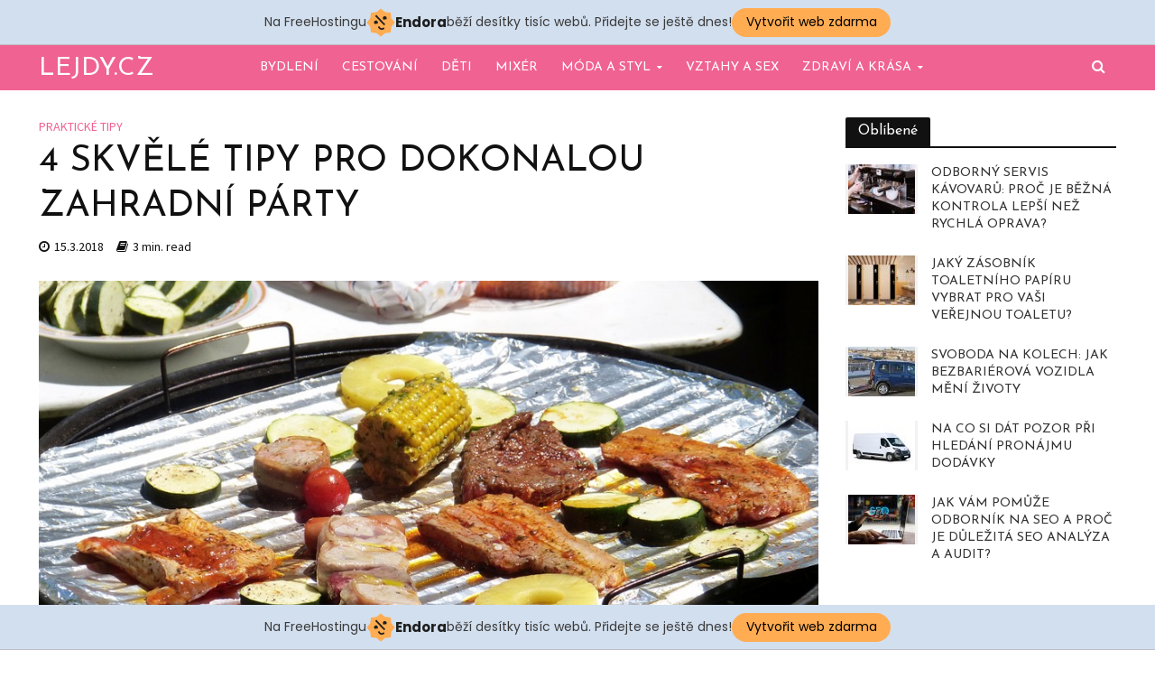

--- FILE ---
content_type: text/html; charset=UTF-8
request_url: https://lejdy.cz/4-skvele-tipy-pro-dokonalou-zahradni-party/
body_size: 15035
content:
<!DOCTYPE html>
<html lang="cs">
<head>
<meta charset="UTF-8">
<meta name="viewport" content="width=device-width,initial-scale=1.0">
<link rel="pingback" href="https://lejdy.cz/xmlrpc.php">
<title>4 skvělé tipy pro dokonalou zahradní párty &#8211; Lejdy.cz</title>
<meta name='robots' content='max-image-preview:large' />
<link rel='dns-prefetch' href='//fonts.googleapis.com' />
<link rel="alternate" type="application/rss+xml" title="Lejdy.cz &raquo; RSS zdroj" href="https://lejdy.cz/feed/" />
<link rel="alternate" type="application/rss+xml" title="Lejdy.cz &raquo; RSS komentářů" href="https://lejdy.cz/comments/feed/" />
<link rel="alternate" type="application/rss+xml" title="Lejdy.cz &raquo; RSS komentářů pro 4 skvělé tipy pro dokonalou zahradní párty" href="https://lejdy.cz/4-skvele-tipy-pro-dokonalou-zahradni-party/feed/" />
<script type="text/javascript">
window._wpemojiSettings = {"baseUrl":"https:\/\/s.w.org\/images\/core\/emoji\/14.0.0\/72x72\/","ext":".png","svgUrl":"https:\/\/s.w.org\/images\/core\/emoji\/14.0.0\/svg\/","svgExt":".svg","source":{"concatemoji":"https:\/\/lejdy.cz\/wp-includes\/js\/wp-emoji-release.min.js?ver=6.1.9"}};
/*! This file is auto-generated */
!function(e,a,t){var n,r,o,i=a.createElement("canvas"),p=i.getContext&&i.getContext("2d");function s(e,t){var a=String.fromCharCode,e=(p.clearRect(0,0,i.width,i.height),p.fillText(a.apply(this,e),0,0),i.toDataURL());return p.clearRect(0,0,i.width,i.height),p.fillText(a.apply(this,t),0,0),e===i.toDataURL()}function c(e){var t=a.createElement("script");t.src=e,t.defer=t.type="text/javascript",a.getElementsByTagName("head")[0].appendChild(t)}for(o=Array("flag","emoji"),t.supports={everything:!0,everythingExceptFlag:!0},r=0;r<o.length;r++)t.supports[o[r]]=function(e){if(p&&p.fillText)switch(p.textBaseline="top",p.font="600 32px Arial",e){case"flag":return s([127987,65039,8205,9895,65039],[127987,65039,8203,9895,65039])?!1:!s([55356,56826,55356,56819],[55356,56826,8203,55356,56819])&&!s([55356,57332,56128,56423,56128,56418,56128,56421,56128,56430,56128,56423,56128,56447],[55356,57332,8203,56128,56423,8203,56128,56418,8203,56128,56421,8203,56128,56430,8203,56128,56423,8203,56128,56447]);case"emoji":return!s([129777,127995,8205,129778,127999],[129777,127995,8203,129778,127999])}return!1}(o[r]),t.supports.everything=t.supports.everything&&t.supports[o[r]],"flag"!==o[r]&&(t.supports.everythingExceptFlag=t.supports.everythingExceptFlag&&t.supports[o[r]]);t.supports.everythingExceptFlag=t.supports.everythingExceptFlag&&!t.supports.flag,t.DOMReady=!1,t.readyCallback=function(){t.DOMReady=!0},t.supports.everything||(n=function(){t.readyCallback()},a.addEventListener?(a.addEventListener("DOMContentLoaded",n,!1),e.addEventListener("load",n,!1)):(e.attachEvent("onload",n),a.attachEvent("onreadystatechange",function(){"complete"===a.readyState&&t.readyCallback()})),(e=t.source||{}).concatemoji?c(e.concatemoji):e.wpemoji&&e.twemoji&&(c(e.twemoji),c(e.wpemoji)))}(window,document,window._wpemojiSettings);
</script>
<style type="text/css">
img.wp-smiley,
img.emoji {
	display: inline !important;
	border: none !important;
	box-shadow: none !important;
	height: 1em !important;
	width: 1em !important;
	margin: 0 0.07em !important;
	vertical-align: -0.1em !important;
	background: none !important;
	padding: 0 !important;
}
</style>
	<link rel='stylesheet' id='wp-block-library-css' href='https://lejdy.cz/wp-includes/css/dist/block-library/style.min.css?ver=6.1.9' type='text/css' media='all' />
<link rel='stylesheet' id='classic-theme-styles-css' href='https://lejdy.cz/wp-includes/css/classic-themes.min.css?ver=1' type='text/css' media='all' />
<style id='global-styles-inline-css' type='text/css'>
body{--wp--preset--color--black: #000000;--wp--preset--color--cyan-bluish-gray: #abb8c3;--wp--preset--color--white: #ffffff;--wp--preset--color--pale-pink: #f78da7;--wp--preset--color--vivid-red: #cf2e2e;--wp--preset--color--luminous-vivid-orange: #ff6900;--wp--preset--color--luminous-vivid-amber: #fcb900;--wp--preset--color--light-green-cyan: #7bdcb5;--wp--preset--color--vivid-green-cyan: #00d084;--wp--preset--color--pale-cyan-blue: #8ed1fc;--wp--preset--color--vivid-cyan-blue: #0693e3;--wp--preset--color--vivid-purple: #9b51e0;--wp--preset--gradient--vivid-cyan-blue-to-vivid-purple: linear-gradient(135deg,rgba(6,147,227,1) 0%,rgb(155,81,224) 100%);--wp--preset--gradient--light-green-cyan-to-vivid-green-cyan: linear-gradient(135deg,rgb(122,220,180) 0%,rgb(0,208,130) 100%);--wp--preset--gradient--luminous-vivid-amber-to-luminous-vivid-orange: linear-gradient(135deg,rgba(252,185,0,1) 0%,rgba(255,105,0,1) 100%);--wp--preset--gradient--luminous-vivid-orange-to-vivid-red: linear-gradient(135deg,rgba(255,105,0,1) 0%,rgb(207,46,46) 100%);--wp--preset--gradient--very-light-gray-to-cyan-bluish-gray: linear-gradient(135deg,rgb(238,238,238) 0%,rgb(169,184,195) 100%);--wp--preset--gradient--cool-to-warm-spectrum: linear-gradient(135deg,rgb(74,234,220) 0%,rgb(151,120,209) 20%,rgb(207,42,186) 40%,rgb(238,44,130) 60%,rgb(251,105,98) 80%,rgb(254,248,76) 100%);--wp--preset--gradient--blush-light-purple: linear-gradient(135deg,rgb(255,206,236) 0%,rgb(152,150,240) 100%);--wp--preset--gradient--blush-bordeaux: linear-gradient(135deg,rgb(254,205,165) 0%,rgb(254,45,45) 50%,rgb(107,0,62) 100%);--wp--preset--gradient--luminous-dusk: linear-gradient(135deg,rgb(255,203,112) 0%,rgb(199,81,192) 50%,rgb(65,88,208) 100%);--wp--preset--gradient--pale-ocean: linear-gradient(135deg,rgb(255,245,203) 0%,rgb(182,227,212) 50%,rgb(51,167,181) 100%);--wp--preset--gradient--electric-grass: linear-gradient(135deg,rgb(202,248,128) 0%,rgb(113,206,126) 100%);--wp--preset--gradient--midnight: linear-gradient(135deg,rgb(2,3,129) 0%,rgb(40,116,252) 100%);--wp--preset--duotone--dark-grayscale: url('#wp-duotone-dark-grayscale');--wp--preset--duotone--grayscale: url('#wp-duotone-grayscale');--wp--preset--duotone--purple-yellow: url('#wp-duotone-purple-yellow');--wp--preset--duotone--blue-red: url('#wp-duotone-blue-red');--wp--preset--duotone--midnight: url('#wp-duotone-midnight');--wp--preset--duotone--magenta-yellow: url('#wp-duotone-magenta-yellow');--wp--preset--duotone--purple-green: url('#wp-duotone-purple-green');--wp--preset--duotone--blue-orange: url('#wp-duotone-blue-orange');--wp--preset--font-size--small: 13px;--wp--preset--font-size--medium: 20px;--wp--preset--font-size--large: 36px;--wp--preset--font-size--x-large: 42px;--wp--preset--spacing--20: 0.44rem;--wp--preset--spacing--30: 0.67rem;--wp--preset--spacing--40: 1rem;--wp--preset--spacing--50: 1.5rem;--wp--preset--spacing--60: 2.25rem;--wp--preset--spacing--70: 3.38rem;--wp--preset--spacing--80: 5.06rem;}:where(.is-layout-flex){gap: 0.5em;}body .is-layout-flow > .alignleft{float: left;margin-inline-start: 0;margin-inline-end: 2em;}body .is-layout-flow > .alignright{float: right;margin-inline-start: 2em;margin-inline-end: 0;}body .is-layout-flow > .aligncenter{margin-left: auto !important;margin-right: auto !important;}body .is-layout-constrained > .alignleft{float: left;margin-inline-start: 0;margin-inline-end: 2em;}body .is-layout-constrained > .alignright{float: right;margin-inline-start: 2em;margin-inline-end: 0;}body .is-layout-constrained > .aligncenter{margin-left: auto !important;margin-right: auto !important;}body .is-layout-constrained > :where(:not(.alignleft):not(.alignright):not(.alignfull)){max-width: var(--wp--style--global--content-size);margin-left: auto !important;margin-right: auto !important;}body .is-layout-constrained > .alignwide{max-width: var(--wp--style--global--wide-size);}body .is-layout-flex{display: flex;}body .is-layout-flex{flex-wrap: wrap;align-items: center;}body .is-layout-flex > *{margin: 0;}:where(.wp-block-columns.is-layout-flex){gap: 2em;}.has-black-color{color: var(--wp--preset--color--black) !important;}.has-cyan-bluish-gray-color{color: var(--wp--preset--color--cyan-bluish-gray) !important;}.has-white-color{color: var(--wp--preset--color--white) !important;}.has-pale-pink-color{color: var(--wp--preset--color--pale-pink) !important;}.has-vivid-red-color{color: var(--wp--preset--color--vivid-red) !important;}.has-luminous-vivid-orange-color{color: var(--wp--preset--color--luminous-vivid-orange) !important;}.has-luminous-vivid-amber-color{color: var(--wp--preset--color--luminous-vivid-amber) !important;}.has-light-green-cyan-color{color: var(--wp--preset--color--light-green-cyan) !important;}.has-vivid-green-cyan-color{color: var(--wp--preset--color--vivid-green-cyan) !important;}.has-pale-cyan-blue-color{color: var(--wp--preset--color--pale-cyan-blue) !important;}.has-vivid-cyan-blue-color{color: var(--wp--preset--color--vivid-cyan-blue) !important;}.has-vivid-purple-color{color: var(--wp--preset--color--vivid-purple) !important;}.has-black-background-color{background-color: var(--wp--preset--color--black) !important;}.has-cyan-bluish-gray-background-color{background-color: var(--wp--preset--color--cyan-bluish-gray) !important;}.has-white-background-color{background-color: var(--wp--preset--color--white) !important;}.has-pale-pink-background-color{background-color: var(--wp--preset--color--pale-pink) !important;}.has-vivid-red-background-color{background-color: var(--wp--preset--color--vivid-red) !important;}.has-luminous-vivid-orange-background-color{background-color: var(--wp--preset--color--luminous-vivid-orange) !important;}.has-luminous-vivid-amber-background-color{background-color: var(--wp--preset--color--luminous-vivid-amber) !important;}.has-light-green-cyan-background-color{background-color: var(--wp--preset--color--light-green-cyan) !important;}.has-vivid-green-cyan-background-color{background-color: var(--wp--preset--color--vivid-green-cyan) !important;}.has-pale-cyan-blue-background-color{background-color: var(--wp--preset--color--pale-cyan-blue) !important;}.has-vivid-cyan-blue-background-color{background-color: var(--wp--preset--color--vivid-cyan-blue) !important;}.has-vivid-purple-background-color{background-color: var(--wp--preset--color--vivid-purple) !important;}.has-black-border-color{border-color: var(--wp--preset--color--black) !important;}.has-cyan-bluish-gray-border-color{border-color: var(--wp--preset--color--cyan-bluish-gray) !important;}.has-white-border-color{border-color: var(--wp--preset--color--white) !important;}.has-pale-pink-border-color{border-color: var(--wp--preset--color--pale-pink) !important;}.has-vivid-red-border-color{border-color: var(--wp--preset--color--vivid-red) !important;}.has-luminous-vivid-orange-border-color{border-color: var(--wp--preset--color--luminous-vivid-orange) !important;}.has-luminous-vivid-amber-border-color{border-color: var(--wp--preset--color--luminous-vivid-amber) !important;}.has-light-green-cyan-border-color{border-color: var(--wp--preset--color--light-green-cyan) !important;}.has-vivid-green-cyan-border-color{border-color: var(--wp--preset--color--vivid-green-cyan) !important;}.has-pale-cyan-blue-border-color{border-color: var(--wp--preset--color--pale-cyan-blue) !important;}.has-vivid-cyan-blue-border-color{border-color: var(--wp--preset--color--vivid-cyan-blue) !important;}.has-vivid-purple-border-color{border-color: var(--wp--preset--color--vivid-purple) !important;}.has-vivid-cyan-blue-to-vivid-purple-gradient-background{background: var(--wp--preset--gradient--vivid-cyan-blue-to-vivid-purple) !important;}.has-light-green-cyan-to-vivid-green-cyan-gradient-background{background: var(--wp--preset--gradient--light-green-cyan-to-vivid-green-cyan) !important;}.has-luminous-vivid-amber-to-luminous-vivid-orange-gradient-background{background: var(--wp--preset--gradient--luminous-vivid-amber-to-luminous-vivid-orange) !important;}.has-luminous-vivid-orange-to-vivid-red-gradient-background{background: var(--wp--preset--gradient--luminous-vivid-orange-to-vivid-red) !important;}.has-very-light-gray-to-cyan-bluish-gray-gradient-background{background: var(--wp--preset--gradient--very-light-gray-to-cyan-bluish-gray) !important;}.has-cool-to-warm-spectrum-gradient-background{background: var(--wp--preset--gradient--cool-to-warm-spectrum) !important;}.has-blush-light-purple-gradient-background{background: var(--wp--preset--gradient--blush-light-purple) !important;}.has-blush-bordeaux-gradient-background{background: var(--wp--preset--gradient--blush-bordeaux) !important;}.has-luminous-dusk-gradient-background{background: var(--wp--preset--gradient--luminous-dusk) !important;}.has-pale-ocean-gradient-background{background: var(--wp--preset--gradient--pale-ocean) !important;}.has-electric-grass-gradient-background{background: var(--wp--preset--gradient--electric-grass) !important;}.has-midnight-gradient-background{background: var(--wp--preset--gradient--midnight) !important;}.has-small-font-size{font-size: var(--wp--preset--font-size--small) !important;}.has-medium-font-size{font-size: var(--wp--preset--font-size--medium) !important;}.has-large-font-size{font-size: var(--wp--preset--font-size--large) !important;}.has-x-large-font-size{font-size: var(--wp--preset--font-size--x-large) !important;}
.wp-block-navigation a:where(:not(.wp-element-button)){color: inherit;}
:where(.wp-block-columns.is-layout-flex){gap: 2em;}
.wp-block-pullquote{font-size: 1.5em;line-height: 1.6;}
</style>
<link rel='stylesheet' id='contact-form-7-css' href='https://lejdy.cz/wp-content/plugins/contact-form-7/includes/css/styles.css?ver=5.6.4' type='text/css' media='all' />
<link rel='stylesheet' id='mks_shortcodes_simple_line_icons-css' href='https://lejdy.cz/wp-content/plugins/meks-flexible-shortcodes/css/simple-line/simple-line-icons.css?ver=1.3.4' type='text/css' media='screen' />
<link rel='stylesheet' id='mks_shortcodes_css-css' href='https://lejdy.cz/wp-content/plugins/meks-flexible-shortcodes/css/style.css?ver=1.3.4' type='text/css' media='screen' />
<link rel='stylesheet' id='wp-pagenavi-css' href='https://lejdy.cz/wp-content/plugins/wp-pagenavi/pagenavi-css.css?ver=2.70' type='text/css' media='all' />
<link rel='stylesheet' id='herald-fonts-css' href='https://fonts.googleapis.com/css?family=Source+Sans+Pro%3A400%7CJosefin+Sans%3A400&#038;subset=latin%2Clatin-ext&#038;ver=1.4.3' type='text/css' media='all' />
<link rel='stylesheet' id='herald-main-css' href='https://lejdy.cz/wp-content/themes/herald/assets/css/min.css?ver=1.4.3' type='text/css' media='all' />
<style id='herald-main-inline-css' type='text/css'>
.herald-site-header .header-top,.header-top .herald-in-popup,.header-top .herald-menu ul{background: #111111;color: #aaaaaa;}.header-top a{color: #aaaaaa;}.header-top a:hover,.header-top .herald-menu li:hover > a{color: #ffffff;}.header-top .herald-menu-popup:hover > span,.header-top .herald-menu-popup-search span:hover,.header-top .herald-menu-popup-search.herald-search-active{color: #ffffff;}#wp-calendar tbody td a{background: #f06292;color:#FFF;}.header-middle {background-repeat:no-repeat;background-size:cover;background-attachment:scroll;background-position:center top;}.header-middle{background-color: #f06292;color: #111111;}.header-middle a{color: #111111;}.header-middle.herald-header-wraper,.header-middle .col-lg-12{height: 200px;}.header-middle .sub-menu{background-color: #111111;}.header-middle .sub-menu a,.header-middle .herald-search-submit:hover,.header-middle li.herald-mega-menu .col-lg-3 a:hover,.header-middle li.herald-mega-menu .col-lg-3 a:hover:after{color: #666666;}.header-middle .herald-menu li:hover > a,.header-middle .herald-menu-popup-search:hover > span{color: #666666;background-color: #111111;}.header-middle .current-menu-parent a,.header-middle .current-menu-ancestor a,.header-middle .current_page_item > a,.header-middle .current-menu-item > a{background-color: rgba(17,17,17,0.2); }.header-middle .sub-menu > li > a,.header-middle .herald-search-submit,.header-middle li.herald-mega-menu .col-lg-3 a{color: rgba(102,102,102,0.7); }.header-middle .sub-menu > li:hover > a{color: #666666; }.header-middle .herald-in-popup{background-color: #111111;}.header-middle .herald-menu-popup a{color: #666666;}.header-middle .herald-in-popup{background-color: #111111;}.header-middle .herald-search-input{color: #666666;}.header-middle .herald-menu-popup a{color: #666666;}.header-middle .herald-menu-popup > span,.header-middle .herald-search-active > span{color: #111111;}.header-middle .herald-menu-popup:hover > span,.header-middle .herald-search-active > span{background-color: #111111;color: #666666;}.header-bottom{background: #f06292;color: #ffffff;}.header-bottom a,.header-bottom .herald-site-header .herald-search-submit{color: #ffffff;}.header-bottom a:hover{color: #000000;}.header-bottom a:hover,.header-bottom .herald-menu li:hover > a,.header-bottom li.herald-mega-menu .col-lg-3 a:hover:after{color: #000000;}.header-bottom .herald-menu li:hover > a,.header-bottom .herald-menu-popup-search:hover > span{color: #000000;background-color: #ffffff;}.header-bottom .current-menu-parent a,.header-bottom .current-menu-ancestor a,.header-bottom .current_page_item > a,.header-bottom .current-menu-item > a {background-color: rgba(255,255,255,0.2); }.header-bottom .sub-menu{background-color: #ffffff;}.header-bottom .herald-menu li.herald-mega-menu .col-lg-3 a,.header-bottom .sub-menu > li > a,.header-bottom .herald-search-submit{color: rgba(0,0,0,0.7); }.header-bottom .herald-menu li.herald-mega-menu .col-lg-3 a:hover,.header-bottom .sub-menu > li:hover > a{color: #000000; }.header-bottom .sub-menu > li > a,.header-bottom .herald-search-submit{color: rgba(0,0,0,0.7); }.header-bottom .sub-menu > li:hover > a{color: #000000; }.header-bottom .herald-in-popup{background-color: #ffffff;}.header-bottom .herald-menu-popup a{color: #000000;}.header-bottom .herald-in-popup,.header-bottom .herald-search-input{background-color: #ffffff;}.header-bottom .herald-menu-popup a,.header-bottom .herald-search-input{color: #000000;}.header-bottom .herald-menu-popup > span,.header-bottom .herald-search-active > span{color: #ffffff;}.header-bottom .herald-menu-popup:hover > span,.header-bottom .herald-search-active > span{background-color: #ffffff;color: #000000;}.herald-header-sticky{background: #f06292;color: #ffffff;}.herald-header-sticky a{color: #ffffff;}.herald-header-sticky .herald-menu li:hover > a{color: #111111;background-color: #ffffff;}.herald-header-sticky .sub-menu{background-color: #ffffff;}.herald-header-sticky .sub-menu a{color: #111111;}.herald-header-sticky .sub-menu > li:hover > a{color: #f06292;}.herald-header-sticky .herald-in-popup,.herald-header-sticky .herald-search-input{background-color: #ffffff;}.herald-header-sticky .herald-menu-popup a{color: #111111;}.herald-header-sticky .herald-menu-popup > span,.herald-header-sticky .herald-search-active > span{color: #ffffff;}.herald-header-sticky .herald-menu-popup:hover > span,.herald-header-sticky .herald-search-active > span{background-color: #ffffff;color: #111111;}.herald-header-sticky .herald-search-input,.herald-header-sticky .herald-search-submit{color: #111111;}.herald-header-sticky .herald-menu li:hover > a,.herald-header-sticky .herald-menu-popup-search:hover > span{color: #111111;background-color: #ffffff;}.header-trending{background: #eeeeee;color: #666666;}.header-trending a{color: #666666;}.header-trending a:hover{color: #111111;}body { background-color: #ffffff;color: #333333;font-family: 'Source Sans Pro';font-weight: 400;}.herald-site-content{background-color:#ffffff;}h1, h2, h3, h4, h5, h6,.h1, .h2, .h3, .h4, .h5, .h6, .h7{font-family: 'Josefin Sans';font-weight: 400;}.header-middle .herald-menu,.header-bottom .herald-menu,.herald-header-sticky .herald-menu,.herald-mobile-nav{font-family: 'Josefin Sans';font-weight: 400;}.herald-menu li.herald-mega-menu .herald-ovrld .meta-category a{font-family: 'Source Sans Pro';font-weight: 400;}.herald-entry-content blockquote p{color: #f06292;}pre {background: rgba(51,51,51,0.06);border: 1px solid rgba(51,51,51,0.2);}thead {background: rgba(51,51,51,0.06);}a,.entry-title a:hover,.herald-menu .sub-menu li .meta-category a{color: #f06292;}.entry-meta-wrapper .entry-meta span:before,.entry-meta-wrapper .entry-meta a:before,.entry-meta-wrapper .entry-meta .meta-item:before,.entry-meta-wrapper .entry-meta div,li.herald-mega-menu .sub-menu .entry-title a,.entry-meta-wrapper .herald-author-twitter{color: #333333;}.herald-mod-title h1,.herald-mod-title h2,.herald-mod-title h4{color: #ffffff;}.herald-mod-head:after,.herald-mod-title .herald-color,.widget-title:after,.widget-title span{color: #ffffff;background-color: #111111;}.herald-ovrld .meta-category a,.herald-fa-wrapper .meta-category a{background-color: #f06292;}.meta-tags a,.widget_tag_cloud a,.herald-share-meta:after{background: rgba(17,17,17,0.1);}h1, h2, h3, h4, h5, h6,.entry-title a {color: #111111;}.herald-pagination .page-numbers,.herald-mod-subnav a,.herald-mod-actions a,.herald-slider-controls div,.meta-tags a,.widget.widget_tag_cloud a,.herald-sidebar .mks_autor_link_wrap a,.mks_themeforest_widget .mks_read_more a,.herald-read-more{color: #333333;}.widget.widget_tag_cloud a:hover,.entry-content .meta-tags a:hover{background-color: #f06292;color: #FFF;}.herald-pagination .prev.page-numbers,.herald-pagination .next.page-numbers,.herald-pagination .prev.page-numbers:hover,.herald-pagination .next.page-numbers:hover,.herald-pagination .page-numbers.current,.herald-pagination .page-numbers.current:hover,.herald-next a,.herald-pagination .herald-next a:hover,.herald-prev a,.herald-pagination .herald-prev a:hover,.herald-load-more a,.herald-load-more a:hover,.entry-content .herald-search-submit,.herald-mod-desc .herald-search-submit,.wpcf7-submit{background-color:#f06292;color: #FFF;}.herald-pagination .page-numbers:hover{background-color: rgba(51,51,51,0.1);}.widget a,.recentcomments a,.widget a:hover,.herald-sticky-next a:hover,.herald-sticky-prev a:hover,.herald-mod-subnav a:hover,.herald-mod-actions a:hover,.herald-slider-controls div:hover,.meta-tags a:hover,.widget_tag_cloud a:hover,.mks_autor_link_wrap a:hover,.mks_themeforest_widget .mks_read_more a:hover,.herald-read-more:hover,.widget .entry-title a:hover,li.herald-mega-menu .sub-menu .entry-title a:hover,.entry-meta-wrapper .meta-item:hover a,.entry-meta-wrapper .meta-item:hover a:before,.entry-meta-wrapper .herald-share:hover > span,.entry-meta-wrapper .herald-author-name:hover,.entry-meta-wrapper .herald-author-twitter:hover,.entry-meta-wrapper .herald-author-twitter:hover:before{color:#f06292;}.widget ul li a,.widget .entry-title a,.herald-author-name,.entry-meta-wrapper .meta-item,.entry-meta-wrapper .meta-item span,.entry-meta-wrapper .meta-item a,.herald-mod-actions a{color: #333333;}.widget li:before{background: rgba(51,51,51,0.3);}.widget_categories .count{background: #f06292;color: #FFF;}input[type="submit"],.spinner > div{background-color: #f06292;}.herald-mod-actions a:hover,.comment-body .edit-link a,.herald-breadcrumbs a:hover{color:#f06292;}.herald-header-wraper .herald-soc-nav a:hover,.meta-tags span,li.herald-mega-menu .herald-ovrld .entry-title a,li.herald-mega-menu .herald-ovrld .entry-title a:hover{color: #FFF;}.entry-meta .meta-item, .entry-meta span, .entry-meta a,.meta-category span,.post-date,.recentcomments,.rss-date,.comment-metadata a,.entry-meta a:hover,.herald-menu li.herald-mega-menu .col-lg-3 a:after,.herald-breadcrumbs,.herald-breadcrumbs a {color: #111111;}.herald-lay-a .herald-lay-over{background: #ffffff;}.herald-pagination a:hover,input[type="submit"]:hover,.entry-content .herald-search-submit:hover,.wpcf7-submit:hover,.herald-fa-wrapper .meta-category a:hover,.herald-ovrld .meta-category a:hover,.herald-mod-desc .herald-search-submit:hover,.herald-single-sticky .herald-share li a:hover{cursor: pointer;text-decoration: none;background-image: -moz-linear-gradient(left,rgba(0,0,0,0.1) 0%,rgba(0,0,0,0.1) 100%);background-image: -webkit-gradient(linear,left top,right top,color-stop(0%,rgba(0,0,0,0.1)),color-stop(100%,rgba(0,0,0,0.1)));background-image: -webkit-linear-gradient(left,rgba(0,0,0,0.1) 0%,rgba(0,0,0,0.1) 100%);background-image: -o-linear-gradient(left,rgba(0,0,0,0.1) 0%,rgba(0,0,0,0.1) 100%);background-image: -ms-linear-gradient(left,rgba(0,0,0,0.1) 0%,rgba(0,0,0,0.1) 100%);background-image: linear-gradient(to right,rgba(0,0,0,0.1) 0%,rgba(0,0,0,0.1) 100%);}.herald-sticky-next a,.herald-sticky-prev a{color: #333333;}.herald-sticky-prev a:before,.herald-sticky-next a:before,.herald-comment-action,.meta-tags span,.herald-entry-content .herald-link-pages a{background: #333333;}.herald-sticky-prev a:hover:before,.herald-sticky-next a:hover:before,.herald-comment-action:hover,div.mejs-controls .mejs-time-rail .mejs-time-current,.herald-entry-content .herald-link-pages a:hover{background: #f06292;} .herald-site-footer{background: #222222;color: #dddddd;}.herald-site-footer .widget-title span{color: #dddddd;background: transparent;}.herald-site-footer .widget-title:before{background:#dddddd;}.herald-site-footer .widget-title:after,.herald-site-footer .widget_tag_cloud a{background: rgba(221,221,221,0.1);}.herald-site-footer .widget li:before{background: rgba(221,221,221,0.3);}.herald-site-footer a,.herald-site-footer .widget a:hover,.herald-site-footer .widget .meta-category a,.herald-site-footer .herald-slider-controls .owl-prev:hover,.herald-site-footer .herald-slider-controls .owl-next:hover,.herald-site-footer .herald-slider-controls .herald-mod-actions:hover{color: #f06292;}.herald-site-footer .widget a,.herald-site-footer .mks_author_widget h3{color: #dddddd;}.herald-site-footer .entry-meta .meta-item, .herald-site-footer .entry-meta span, .herald-site-footer .entry-meta a, .herald-site-footer .meta-category span, .herald-site-footer .post-date, .herald-site-footer .recentcomments, .herald-site-footer .rss-date, .herald-site-footer .comment-metadata a{color: #aaaaaa;}.herald-site-footer .mks_author_widget .mks_autor_link_wrap a, .herald-site-footer.mks_read_more a, .herald-site-footer .herald-read-more,.herald-site-footer .herald-slider-controls .owl-prev, .herald-site-footer .herald-slider-controls .owl-next, .herald-site-footer .herald-mod-wrap .herald-mod-actions a{border-color: rgba(221,221,221,0.2);}.herald-site-footer .mks_author_widget .mks_autor_link_wrap a:hover, .herald-site-footer.mks_read_more a:hover, .herald-site-footer .herald-read-more:hover,.herald-site-footer .herald-slider-controls .owl-prev:hover, .herald-site-footer .herald-slider-controls .owl-next:hover, .herald-site-footer .herald-mod-wrap .herald-mod-actions a:hover{border-color: rgba(240,98,146,0.5);}.herald-site-footer .widget_search .herald-search-input{color: #222222;}.herald-site-footer .widget_tag_cloud a:hover{background:#f06292;color:#FFF;}.footer-bottom a{color:#dddddd;}.footer-bottom a:hover,.footer-bottom .herald-copyright a{color:#f06292;}.footer-bottom .herald-menu li:hover > a{color: #f06292;}.footer-bottom .sub-menu{background-color: rgba(0,0,0,0.5);} .herald-pagination{border-top: 1px solid rgba(17,17,17,0.1);}.entry-content a:hover,.comment-respond a:hover,.comment-reply-link:hover{border-bottom: 2px solid #f06292;}.footer-bottom .herald-copyright a:hover{border-bottom: 2px solid #f06292;}.herald-slider-controls .owl-prev,.herald-slider-controls .owl-next,.herald-mod-wrap .herald-mod-actions a{border: 1px solid rgba(51,51,51,0.2);}.herald-slider-controls .owl-prev:hover,.herald-slider-controls .owl-next:hover,.herald-mod-wrap .herald-mod-actions a:hover{border-color: rgba(240,98,146,0.5);}.herald-pagination,.herald-link-pages,#wp-calendar thead th,#wp-calendar tbody td,#wp-calendar tbody td:last-child{border-color: rgba(51,51,51,0.1);}.herald-lay-h:after,.herald-site-content .herald-related .herald-lay-h:after,.herald-lay-e:after,.herald-site-content .herald-related .herald-lay-e:after,.herald-lay-j:after,.herald-site-content .herald-related .herald-lay-j:after,.herald-lay-l:after,.herald-site-content .herald-related .herald-lay-l:after {background-color: rgba(51,51,51,0.1);}input[type="text"], input[type="email"], input[type="url"], input[type="tel"], input[type="number"], input[type="date"], input[type="password"], select, textarea,.herald-single-sticky,td,th,table,.mks_author_widget .mks_autor_link_wrap a,.mks_read_more a,.herald-read-more{border-color: rgba(51,51,51,0.2);}.entry-content .herald-search-input,.herald-fake-button,input[type="text"]:focus, input[type="email"]:focus, input[type="url"]:focus, input[type="tel"]:focus, input[type="number"]:focus, input[type="date"]:focus, input[type="password"]:focus, textarea:focus{border-color: rgba(51,51,51,0.3);}.mks_author_widget .mks_autor_link_wrap a:hover,.mks_read_more a:hover,.herald-read-more:hover{border-color: rgba(240,98,146,0.5);}.comment-form,.herald-gray-area,.entry-content .herald-search-form,.herald-mod-desc .herald-search-form{background-color: rgba(51,51,51,0.06);border: 1px solid rgba(51,51,51,0.15);}.herald-boxed .herald-breadcrumbs{background-color: rgba(51,51,51,0.06);}.herald-breadcrumbs{border-color: rgba(51,51,51,0.15);}.single .herald-entry-content .herald-ad,.archive .herald-posts .herald-ad{border-top: 1px solid rgba(51,51,51,0.15);}.archive .herald-posts .herald-ad{border-bottom: 1px solid rgba(51,51,51,0.15);}li.comment .comment-body:after{background-color: rgba(51,51,51,0.06);}.herald-pf-invert .entry-title a:hover .herald-format-icon{background: #f06292;}.herald-responsive-header,.herald-mobile-nav,.herald-responsive-header .herald-menu-popup-search .fa{color: #ffffff;background: #f06292;}.herald-responsive-header a{color: #ffffff;}.herald-mobile-nav li a{color: #ffffff;}.herald-mobile-nav li a,.herald-mobile-nav .herald-mega-menu.herald-mega-menu-classic>.sub-menu>li>a{border-bottom: 1px solid rgba(255,255,255,0.15);}.herald-mobile-nav{border-right: 1px solid rgba(255,255,255,0.15);}.herald-mobile-nav li a:hover{color: #fff;background-color: #000000;}.herald-menu-toggler{color: #111111;border-color: rgba(255,255,255,0.15);}.herald-goto-top{color: #ffffff;background-color: #111111;}.herald-goto-top:hover{background-color: #f06292;}.herald-responsive-header .herald-menu-popup > span,.herald-responsive-header .herald-search-active > span{color: #ffffff;}.herald-responsive-header .herald-menu-popup-search .herald-in-popup{background: #ffffff;}.herald-responsive-header .herald-search-input,.herald-responsive-header .herald-menu-popup-search .herald-search-submit{color: #333333;}.site-title a{text-transform: uppercase;}.site-description{text-transform: none;}.main-navigation{text-transform: uppercase;}.entry-title{text-transform: uppercase;}.meta-category a{text-transform: uppercase;}.herald-mod-title{text-transform: none;}.herald-sidebar .widget-title{text-transform: none;}.herald-site-footer .widget-title{text-transform: uppercase;}.fa-post-thumbnail:before, .herald-ovrld .herald-post-thumbnail span:before, .herald-ovrld .herald-post-thumbnail a:before { opacity: 0.5; }.herald-fa-item:hover .fa-post-thumbnail:before, .herald-ovrld:hover .herald-post-thumbnail a:before, .herald-ovrld:hover .herald-post-thumbnail span:before{ opacity: 0.8; }
</style>
<link rel='stylesheet' id='herald_child_load_scripts-css' href='https://lejdy.cz/wp-content/themes/herald-child/style.css?ver=1.4.3' type='text/css' media='screen' />
<link rel='stylesheet' id='meks-ads-widget-css' href='https://lejdy.cz/wp-content/plugins/meks-easy-ads-widget/css/style.css?ver=2.0.6' type='text/css' media='all' />
<link rel='stylesheet' id='meks-flickr-widget-css' href='https://lejdy.cz/wp-content/plugins/meks-simple-flickr-widget/css/style.css?ver=1.2' type='text/css' media='all' />
<link rel='stylesheet' id='meks-author-widget-css' href='https://lejdy.cz/wp-content/plugins/meks-smart-author-widget/css/style.css?ver=1.1.3' type='text/css' media='all' />
<link rel='stylesheet' id='meks-social-widget-css' href='https://lejdy.cz/wp-content/plugins/meks-smart-social-widget/css/style.css?ver=1.6' type='text/css' media='all' />
<link rel='stylesheet' id='meks-themeforest-widget-css' href='https://lejdy.cz/wp-content/plugins/meks-themeforest-smart-widget/css/style.css?ver=1.4' type='text/css' media='all' />
<link rel='stylesheet' id='wp_review-style-css' href='https://lejdy.cz/wp-content/plugins/wp-review/public/css/wp-review.css?ver=5.3.5' type='text/css' media='all' />
<script type='text/javascript' src='https://lejdy.cz/wp-includes/js/jquery/jquery.min.js?ver=3.6.1' id='jquery-core-js'></script>
<script type='text/javascript' src='https://lejdy.cz/wp-includes/js/jquery/jquery-migrate.min.js?ver=3.3.2' id='jquery-migrate-js'></script>
<link rel="https://api.w.org/" href="https://lejdy.cz/wp-json/" /><link rel="alternate" type="application/json" href="https://lejdy.cz/wp-json/wp/v2/posts/1963" /><link rel="EditURI" type="application/rsd+xml" title="RSD" href="https://lejdy.cz/xmlrpc.php?rsd" />
<link rel="wlwmanifest" type="application/wlwmanifest+xml" href="https://lejdy.cz/wp-includes/wlwmanifest.xml" />
<meta name="generator" content="WordPress 6.1.9" />
<link rel="canonical" href="https://lejdy.cz/4-skvele-tipy-pro-dokonalou-zahradni-party/" />
<link rel='shortlink' href='https://lejdy.cz/?p=1963' />
<link rel="alternate" type="application/json+oembed" href="https://lejdy.cz/wp-json/oembed/1.0/embed?url=https%3A%2F%2Flejdy.cz%2F4-skvele-tipy-pro-dokonalou-zahradni-party%2F" />
<link rel="alternate" type="text/xml+oembed" href="https://lejdy.cz/wp-json/oembed/1.0/embed?url=https%3A%2F%2Flejdy.cz%2F4-skvele-tipy-pro-dokonalou-zahradni-party%2F&#038;format=xml" />
<!-- injected banner -->
<div class="endora-panel">
  <p class="endora-panel-text">
    Na FreeHostingu
    <svg
      class="endora-panel-img"
      xmlns="http://www.w3.org/2000/svg "
      width="33"
      height="32"
      viewBox="0 0 33 32"
      fill="none"
    >
      <path
        d="M16.5 0L21.4718 3.99696L27.8137 4.6863L28.5031 11.0282L32.5 16L28.5031 20.9719L27.8137 27.3137L21.4718 28.0031L16.5 32L11.5282 28.0031L5.18627 27.3137L4.49693 20.9719L0.499969 16L4.49693 11.0282L5.18627 4.6863L11.5282 3.99696L16.5 0Z"
        fill="#FFAC52"
      />
      <path
        fill-rule="evenodd"
        clip-rule="evenodd"
        d="M11.4222 7.24796L21.6345 17.9526L20.2809 19.2439L10.0686 8.53928L11.4222 7.24796Z"
        fill="#1E1E1E"
      />
      <path
        fill-rule="evenodd"
        clip-rule="evenodd"
        d="M14.779 20.0958L15.387 21.1591C16.1143 22.4311 17.7765 22.8049 18.9784 21.9666L19.7456 21.4315L20.8158 22.9659L20.0486 23.501C17.9451 24.9682 15.036 24.314 13.763 22.0876L13.155 21.0243L14.779 20.0958Z"
        fill="#1E1E1E"
      />
      <path
        d="M21.0541 8.74487C22.2809 8.74497 23.2758 9.73971 23.2758 10.9666C23.2757 11.475 23.1022 11.9418 22.8148 12.3162C22.5848 12.2747 22.3478 12.2527 22.1058 12.2527C21.3098 12.2527 20.5684 12.4864 19.9467 12.8894C19.2815 12.5056 18.8325 11.7896 18.8324 10.9666C18.8324 9.73965 19.8272 8.74487 21.0541 8.74487Z"
        fill="#1E1E1E"
      />
      <path
        d="M10.9979 13.6553C12.2247 13.6554 13.2195 14.6501 13.2195 15.877C13.2195 16.3854 13.046 16.8522 12.7586 17.2266C12.5288 17.1852 12.2923 17.1621 12.0506 17.1621C11.2543 17.1621 10.5123 17.3966 9.89044 17.7998C9.22534 17.416 8.77625 16.7 8.77618 15.877C8.77618 14.6501 9.77096 13.6553 10.9979 13.6553Z"
        fill="#1E1E1E"
      /></svg
    ><span class="endora-panel-text-span"> Endora</span> běží desítky tisíc
    webů. Přidejte se ještě dnes!
  </p>
  <a
    target="_blank"
    href="https://www.endora.cz/?utm_source=customer&utm_medium=header-banner&utm_campaign=freehosting "
    class="endora-panel-btn"
    >Vytvořit web zdarma</a
  >
</div>
<div class="endora-panel bottom">
  <p class="endora-panel-text">
    Na FreeHostingu
    <svg
      class="endora-panel-img"
      xmlns="http://www.w3.org/2000/svg "
      width="33"
      height="32"
      viewBox="0 0 33 32"
      fill="none"
    >
      <path
        d="M16.5 0L21.4718 3.99696L27.8137 4.6863L28.5031 11.0282L32.5 16L28.5031 20.9719L27.8137 27.3137L21.4718 28.0031L16.5 32L11.5282 28.0031L5.18627 27.3137L4.49693 20.9719L0.499969 16L4.49693 11.0282L5.18627 4.6863L11.5282 3.99696L16.5 0Z"
        fill="#FFAC52"
      />
      <path
        fill-rule="evenodd"
        clip-rule="evenodd"
        d="M11.4222 7.24796L21.6345 17.9526L20.2809 19.2439L10.0686 8.53928L11.4222 7.24796Z"
        fill="#1E1E1E"
      />
      <path
        fill-rule="evenodd"
        clip-rule="evenodd"
        d="M14.779 20.0958L15.387 21.1591C16.1143 22.4311 17.7765 22.8049 18.9784 21.9666L19.7456 21.4315L20.8158 22.9659L20.0486 23.501C17.9451 24.9682 15.036 24.314 13.763 22.0876L13.155 21.0243L14.779 20.0958Z"
        fill="#1E1E1E"
      />
      <path
        d="M21.0541 8.74487C22.2809 8.74497 23.2758 9.73971 23.2758 10.9666C23.2757 11.475 23.1022 11.9418 22.8148 12.3162C22.5848 12.2747 22.3478 12.2527 22.1058 12.2527C21.3098 12.2527 20.5684 12.4864 19.9467 12.8894C19.2815 12.5056 18.8325 11.7896 18.8324 10.9666C18.8324 9.73965 19.8272 8.74487 21.0541 8.74487Z"
        fill="#1E1E1E"
      />
      <path
        d="M10.9979 13.6553C12.2247 13.6554 13.2195 14.6501 13.2195 15.877C13.2195 16.3854 13.046 16.8522 12.7586 17.2266C12.5288 17.1852 12.2923 17.1621 12.0506 17.1621C11.2543 17.1621 10.5123 17.3966 9.89044 17.7998C9.22534 17.416 8.77625 16.7 8.77618 15.877C8.77618 14.6501 9.77096 13.6553 10.9979 13.6553Z"
        fill="#1E1E1E"
      /></svg
    ><span class="endora-panel-text-span"> Endora</span> běží desítky tisíc
    webů. Přidejte se ještě dnes!
  </p>
  <a
    target="_blank"
    href="https://www.endora.cz/?utm_source=customer&utm_medium=header-banner&utm_campaign=freehosting "
    class="endora-panel-btn"
    >Vytvořit web zdarma</a
  >
</div>
<style>
  @import url("https://fonts.googleapis.com/css?family=Poppins:400,700,900");
  .bottom {
    position: fixed;
    z-index: 2;
    bottom: 0;
  }
  .endora-panel {
    width:  -webkit-fill-available !important;
    border-bottom: 1px solid #bebfc4;
    background: #d2dfef;
    display: flex;
    justify-content: center;
    align-items: center;
    padding: 0 10px;
    gap: 105px;
    height: 50px;
    @media (max-width: 650px) {
      gap: 0px;
      justify-content: space-between;
    }
  }
  .endora-panel-btn {
    width: 176px;
    height: 32px;
    justify-content: center;
    align-items: center;
    display: flex;
    border-radius: 26px;
    background: #ffac52;
    font: 500 14px Poppins;
    color: black;
    padding: 0 10px;
    text-decoration: none;
    @media (max-width: 650px) {
      font: 500 10px Poppins;
      width: 121px;
      height: 36px;
      text-align: center;
      line-height: 12px;
    }
  }
  .endora-panel-text {
    color: #3a3a3a;
    display: flex;
    align-items: center;
    gap: 5px;
    font: 400 14px Poppins;
    flex-wrap: wrap;
    margin: 0 !important;
    @media (max-width: 650px) {
      font: 400 10px Poppins;
      width: 60\;
      justify-items: center;
      line-height: 9px;
    }
  }
  .endora-panel-text-span {
    display: flex;
    align-items: center;
    gap: 5px;
    font: 600 15px Poppins;
    color: #1e1e1e;
    @media (max-width: 650px) {
      font: 600 11px Poppins;
    }
  }
  .endora-panel-img {
    width: 32px;
    height: 32px;
    @media (max-width: 650px) {
      width: 20px;
      height: 20px;
    }
  }
</style>
<!-- end banner -->

</head>

<body class="post-template-default single single-post postid-1963 single-format-standard chrome">



	<header id="header" class="herald-site-header">

											<div class="header-bottom herald-header-wraper hidden-sm hidden-xs">
	<div class="container">
		<div class="row">
				<div class="col-lg-12 hel-el">
				
															<div class="hel-l">
													<div class="site-branding mini">
		<span class="site-title h1"><a href="https://lejdy.cz/" rel="home">Lejdy.cz</a></span>
</div>											</div>
					
															<div class="hel-c">
													<nav class="main-navigation herald-menu">	
				<ul id="menu-hlavni-menu" class="menu"><li id="menu-item-301" class="menu-item menu-item-type-taxonomy menu-item-object-category menu-item-301"><a href="https://lejdy.cz/category/bydleni/">Bydlení</a><li id="menu-item-341" class="menu-item menu-item-type-taxonomy menu-item-object-category menu-item-341"><a href="https://lejdy.cz/category/cestovani/">Cestování</a><li id="menu-item-167" class="menu-item menu-item-type-taxonomy menu-item-object-category menu-item-167"><a href="https://lejdy.cz/category/deti/">Děti</a><li id="menu-item-180" class="menu-item menu-item-type-taxonomy menu-item-object-category menu-item-180"><a href="https://lejdy.cz/category/mixer/">Mixér</a><li id="menu-item-151" class="menu-item menu-item-type-taxonomy menu-item-object-category menu-item-has-children menu-item-151"><a href="https://lejdy.cz/category/moda-a-styl/">Móda a styl</a>
<ul class="sub-menu">
	<li id="menu-item-162" class="menu-item menu-item-type-taxonomy menu-item-object-category menu-item-162"><a href="https://lejdy.cz/category/moda-a-styl/co-je-cool/">Co je cool</a>	<li id="menu-item-163" class="menu-item menu-item-type-taxonomy menu-item-object-category menu-item-163"><a href="https://lejdy.cz/category/moda-a-styl/sperky-a-doplnky/">Šperky a doplňky</a>	<li id="menu-item-1662" class="menu-item menu-item-type-taxonomy menu-item-object-category menu-item-1662"><a href="https://lejdy.cz/category/moda-a-styl/trendy-hadriky-a-tipy-na-nakup/">Trendy hadříky a tipy na nákup</a>	<li id="menu-item-1661" class="menu-item menu-item-type-taxonomy menu-item-object-category menu-item-1661"><a href="https://lejdy.cz/category/moda-a-styl/spodni-pradlo/">Spodní prádlo</a></ul>
<li id="menu-item-152" class="menu-item menu-item-type-taxonomy menu-item-object-category menu-item-152"><a href="https://lejdy.cz/category/vztahy-a-sex/">Vztahy a sex</a><li id="menu-item-153" class="menu-item menu-item-type-taxonomy menu-item-object-category menu-item-has-children menu-item-153"><a href="https://lejdy.cz/category/zdravi/">Zdraví a krása</a>
<ul class="sub-menu">
	<li id="menu-item-159" class="menu-item menu-item-type-taxonomy menu-item-object-category menu-item-159"><a href="https://lejdy.cz/category/zdravi/hubnuti-a-diety/">Hubnutí a diety</a>	<li id="menu-item-160" class="menu-item menu-item-type-taxonomy menu-item-object-category menu-item-160"><a href="https://lejdy.cz/category/zdravi/pece-o-telo-kosmetika-a-parfemy/">Péče o tělo, kosmetika a parfémy</a>	<li id="menu-item-161" class="menu-item menu-item-type-taxonomy menu-item-object-category menu-item-161"><a href="https://lejdy.cz/category/zdravi/zdrava-strava-a-doplnky-stravy/">Zdravá strava a doplňky stravy</a></ul>
</ul>	</nav>											</div>
					
															<div class="hel-r">
													<div class="herald-menu-popup-search">
<span class="fa fa-search"></span>
	<div class="herald-in-popup">
		<form class="herald-search-form" action="https://lejdy.cz/" method="get">
	<input name="s" class="herald-search-input" type="text" value="" placeholder="Type here to search..." /><button type="submit" class="herald-search-submit"></button>
</form>	</div>
</div>											</div>
										
					
				
				</div>
		</div>
		</div>
</div>					
	</header>

			<div id="sticky-header" class="herald-header-sticky herald-header-wraper herald-slide hidden-xs hidden-sm">
	<div class="container">
		<div class="row">
				<div class="col-lg-12 hel-el">
				
															<div class="hel-l herald-go-hor">
													<div class="site-branding mini">
		<span class="site-title h1"><a href="https://lejdy.cz/" rel="home">Lejdy.cz</a></span>
</div>											</div>
					
										
															<div class="hel-r herald-go-hor">
													<nav class="main-navigation herald-menu">	
				<ul id="menu-hlavni-menu-1" class="menu"><li class="menu-item menu-item-type-taxonomy menu-item-object-category menu-item-301"><a href="https://lejdy.cz/category/bydleni/">Bydlení</a><li class="menu-item menu-item-type-taxonomy menu-item-object-category menu-item-341"><a href="https://lejdy.cz/category/cestovani/">Cestování</a><li class="menu-item menu-item-type-taxonomy menu-item-object-category menu-item-167"><a href="https://lejdy.cz/category/deti/">Děti</a><li class="menu-item menu-item-type-taxonomy menu-item-object-category menu-item-180"><a href="https://lejdy.cz/category/mixer/">Mixér</a><li class="menu-item menu-item-type-taxonomy menu-item-object-category menu-item-has-children menu-item-151"><a href="https://lejdy.cz/category/moda-a-styl/">Móda a styl</a>
<ul class="sub-menu">
	<li class="menu-item menu-item-type-taxonomy menu-item-object-category menu-item-162"><a href="https://lejdy.cz/category/moda-a-styl/co-je-cool/">Co je cool</a>	<li class="menu-item menu-item-type-taxonomy menu-item-object-category menu-item-163"><a href="https://lejdy.cz/category/moda-a-styl/sperky-a-doplnky/">Šperky a doplňky</a>	<li class="menu-item menu-item-type-taxonomy menu-item-object-category menu-item-1662"><a href="https://lejdy.cz/category/moda-a-styl/trendy-hadriky-a-tipy-na-nakup/">Trendy hadříky a tipy na nákup</a>	<li class="menu-item menu-item-type-taxonomy menu-item-object-category menu-item-1661"><a href="https://lejdy.cz/category/moda-a-styl/spodni-pradlo/">Spodní prádlo</a></ul>
<li class="menu-item menu-item-type-taxonomy menu-item-object-category menu-item-152"><a href="https://lejdy.cz/category/vztahy-a-sex/">Vztahy a sex</a><li class="menu-item menu-item-type-taxonomy menu-item-object-category menu-item-has-children menu-item-153"><a href="https://lejdy.cz/category/zdravi/">Zdraví a krása</a>
<ul class="sub-menu">
	<li class="menu-item menu-item-type-taxonomy menu-item-object-category menu-item-159"><a href="https://lejdy.cz/category/zdravi/hubnuti-a-diety/">Hubnutí a diety</a>	<li class="menu-item menu-item-type-taxonomy menu-item-object-category menu-item-160"><a href="https://lejdy.cz/category/zdravi/pece-o-telo-kosmetika-a-parfemy/">Péče o tělo, kosmetika a parfémy</a>	<li class="menu-item menu-item-type-taxonomy menu-item-object-category menu-item-161"><a href="https://lejdy.cz/category/zdravi/zdrava-strava-a-doplnky-stravy/">Zdravá strava a doplňky stravy</a></ul>
</ul>	</nav>											</div>
										
					
				
				</div>
		</div>
		</div>
</div>	
	<div id="herald-responsive-header" class="herald-responsive-header herald-slide hidden-lg hidden-md">
	<div class="container">
		<div class="herald-nav-toggle"><i class="fa fa-bars"></i></div>
				<div class="site-branding">
				<span class="site-title h1"><a href="https://lejdy.cz/" rel="home">Lejdy.cz</a></span>
	</div>
		<div class="herald-menu-popup-search">
<span class="fa fa-search"></span>
	<div class="herald-in-popup">
		<form class="herald-search-form" action="https://lejdy.cz/" method="get">
	<input name="s" class="herald-search-input" type="text" value="" placeholder="Type here to search..." /><button type="submit" class="herald-search-submit"></button>
</form>	</div>
</div>	</div>
</div>
<div class="herald-mobile-nav herald-slide hidden-lg hidden-md">
	<ul id="menu-hlavni-menu-2" class="herald-mob-nav"><li class="menu-item menu-item-type-taxonomy menu-item-object-category menu-item-301"><a href="https://lejdy.cz/category/bydleni/">Bydlení</a></li>
<li class="menu-item menu-item-type-taxonomy menu-item-object-category menu-item-341"><a href="https://lejdy.cz/category/cestovani/">Cestování</a></li>
<li class="menu-item menu-item-type-taxonomy menu-item-object-category menu-item-167"><a href="https://lejdy.cz/category/deti/">Děti</a></li>
<li class="menu-item menu-item-type-taxonomy menu-item-object-category menu-item-180"><a href="https://lejdy.cz/category/mixer/">Mixér</a></li>
<li class="menu-item menu-item-type-taxonomy menu-item-object-category menu-item-has-children menu-item-151"><a href="https://lejdy.cz/category/moda-a-styl/">Móda a styl</a>
<ul class="sub-menu">
	<li class="menu-item menu-item-type-taxonomy menu-item-object-category menu-item-162"><a href="https://lejdy.cz/category/moda-a-styl/co-je-cool/">Co je cool</a></li>
	<li class="menu-item menu-item-type-taxonomy menu-item-object-category menu-item-163"><a href="https://lejdy.cz/category/moda-a-styl/sperky-a-doplnky/">Šperky a doplňky</a></li>
	<li class="menu-item menu-item-type-taxonomy menu-item-object-category menu-item-1662"><a href="https://lejdy.cz/category/moda-a-styl/trendy-hadriky-a-tipy-na-nakup/">Trendy hadříky a tipy na nákup</a></li>
	<li class="menu-item menu-item-type-taxonomy menu-item-object-category menu-item-1661"><a href="https://lejdy.cz/category/moda-a-styl/spodni-pradlo/">Spodní prádlo</a></li>
</ul>
</li>
<li class="menu-item menu-item-type-taxonomy menu-item-object-category menu-item-152"><a href="https://lejdy.cz/category/vztahy-a-sex/">Vztahy a sex</a></li>
<li class="menu-item menu-item-type-taxonomy menu-item-object-category menu-item-has-children menu-item-153"><a href="https://lejdy.cz/category/zdravi/">Zdraví a krása</a>
<ul class="sub-menu">
	<li class="menu-item menu-item-type-taxonomy menu-item-object-category menu-item-159"><a href="https://lejdy.cz/category/zdravi/hubnuti-a-diety/">Hubnutí a diety</a></li>
	<li class="menu-item menu-item-type-taxonomy menu-item-object-category menu-item-160"><a href="https://lejdy.cz/category/zdravi/pece-o-telo-kosmetika-a-parfemy/">Péče o tělo, kosmetika a parfémy</a></li>
	<li class="menu-item menu-item-type-taxonomy menu-item-object-category menu-item-161"><a href="https://lejdy.cz/category/zdravi/zdrava-strava-a-doplnky-stravy/">Zdravá strava a doplňky stravy</a></li>
</ul>
</li>
</ul></div>
	
	<div id="content" class="herald-site-content herald-slide">

	

<div class="herald-section container ">

			<article id="post-1963" class="herald-single post-1963 post type-post status-publish format-standard has-post-thumbnail hentry category-prakticke-tipy tag-jak-pripravit-zahradni-party">
			<div class="row">
								
			
<div class="col-lg-9 col-md-9 col-mod-single">
	
	<header class="entry-header">
			<span class="meta-category"><a href="https://lejdy.cz/category/prakticke-tipy/" class="herald-cat-220">Praktické tipy</a></span>
		<h1 class="entry-title h1">4 skvělé tipy pro dokonalou zahradní párty</h1>			<div class="entry-meta"><div class="meta-item herald-date"><span class="updated">15.3.2018</span></div><div class="meta-item herald-rtime">3 min. read</div></div>
	</header>		<div class="herald-post-thumbnail herald-post-thumbnail-single">
		<span><img width="960" height="641" src="https://lejdy.cz/wp-content/uploads/2018/03/zahradni-party.jpg" class="attachment-herald-lay-single size-herald-lay-single wp-post-image" alt="" decoding="async" srcset="https://lejdy.cz/wp-content/uploads/2018/03/zahradni-party.jpg 960w, https://lejdy.cz/wp-content/uploads/2018/03/zahradni-party-300x200.jpg 300w, https://lejdy.cz/wp-content/uploads/2018/03/zahradni-party-768x513.jpg 768w, https://lejdy.cz/wp-content/uploads/2018/03/zahradni-party-414x276.jpg 414w, https://lejdy.cz/wp-content/uploads/2018/03/zahradni-party-470x313.jpg 470w, https://lejdy.cz/wp-content/uploads/2018/03/zahradni-party-640x426.jpg 640w, https://lejdy.cz/wp-content/uploads/2018/03/zahradni-party-130x86.jpg 130w, https://lejdy.cz/wp-content/uploads/2018/03/zahradni-party-187x124.jpg 187w" sizes="(max-width: 960px) 100vw, 960px" /></span>
			</div>
	
		<div class="row">

			

	<div class="col-lg-2 col-md-2 col-sm-2 hidden-xs herald-left">

		<div class="entry-meta-wrapper">

					<div class="entry-meta-author">	
				<img alt='' src='https://secure.gravatar.com/avatar/fc2e3abe265d147de673312f77f2c7c0?s=112&#038;d=mm&#038;r=g' srcset='https://secure.gravatar.com/avatar/fc2e3abe265d147de673312f77f2c7c0?s=224&#038;d=mm&#038;r=g 2x' class='avatar avatar-112 photo' height='112' width='112' loading='lazy' decoding='async'/>				
				<a class="herald-author-name" href="https://lejdy.cz/author/admin/">admin</a>

							</div>
		
					<div class="entry-meta"><div class="meta-item herald-comments"><a href="https://lejdy.cz/4-skvele-tipy-pro-dokonalou-zahradni-party/#respond">Add Comment</a></div></div>
		
					

	<ul class="herald-share">
		<span class="herald-share-meta"><i class="fa fa-share-alt"></i>Share This!</span>
		<div class="meta-share-wrapper">
							
			     <li class="facebook"> <a href="javascript:void(0);" data-url="http://www.facebook.com/sharer/sharer.php?u=https://lejdy.cz/4-skvele-tipy-pro-dokonalou-zahradni-party/&amp;t=4 skvělé tipy pro dokonalou zahradní párty"><i class="fa fa-facebook"></i><span>Facebook</span></a> </li>
			    
							
			     <li class="twitter"> <a href="javascript:void(0);" data-url="http://twitter.com/intent/tweet?url=https://lejdy.cz/4-skvele-tipy-pro-dokonalou-zahradni-party/&amp;text=4 skvělé tipy pro dokonalou zahradní párty"><i class="fa fa-twitter"></i><span>Twitter</span></a> </li>
			    
							
			     <li class="gplus"> <a href="javascript:void(0);" data-url="https://plus.google.com/share?url=https://lejdy.cz/4-skvele-tipy-pro-dokonalou-zahradni-party/"><i class="fa fa-google-plus"></i><span>Google Plus</span></a> </li>
			    
							
			     <li class="pinterest"> <a href="javascript:void(0);" data-url="http://pinterest.com/pin/create/button/?url=https://lejdy.cz/4-skvele-tipy-pro-dokonalou-zahradni-party/&amp;media=https://lejdy.cz/wp-content/uploads/2018/03/zahradni-party.jpg&amp;description=4 skvělé tipy pro dokonalou zahradní párty"><i class="fa fa-pinterest"></i><span>Pinterest</span></a> </li>
			    
							
			     <li class="linkedin"> <a href="javascript:void(0);" data-url="http://www.linkedin.com/shareArticle?mini=true&amp;url=https://lejdy.cz/4-skvele-tipy-pro-dokonalou-zahradni-party/&amp;title=4 skvělé tipy pro dokonalou zahradní párty"><i class="fa fa-linkedin"></i><span>LinkedIn</span></a> </li>
			    
			 
	 	</div>
	</ul>

		
		</div>

	</div>


			<div class="col-lg-10 col-md-10 col-sm-10">
				<div class="entry-content herald-entry-content">

	
	
		
	<p>Rozhodla jste se uspořádat párty pro své nejbližší přátele? Pokud mát možnost přesunout dějiště na zahradu, udělejte to, protože není nad akci na čerstvém vzduchu. Co na tom, že jarní teploty nejsou tak vysoké jako v létě – postaráte-li se o skvělou zábavu a zajistíte-li všechno podstatné příslušenství, v podstatě nemůžete šlápnout vedle. Pro jistotu jsme vám připravili seznam nejdůležitějších věcí, na které byste rozhodně neměla zapomenout.</p>
<h2>Zahradní párty stan</h2>
<p>Počasí je vrtkavé, a to bez ohledu na roční období. Na jaře, v létě i na podzim vás může překvapit prudký liják (o kterém se v předpovědi zapomněli zmínit), nepříjemný vítr i ostré sluneční paprsky. Vám to nemusí vadit, protože jistě patříte k hrdým majitelům <a href="https://www.t-zbozi.cz/zahradni-party-stany">kvalitních párty stanů</a>. Ne? Pak byste si měla jeden takový pořídit – bude se vám hodit!</p>
<h2>Zahradní lehátko</h2>
<p>Není nad pohodovou relaxaci s drinkem v ruce na <a href="https://www.t-zbozi.cz/lehatka">stylovém zahradním lehátku</a>. Že ještě žádné nemáte? Chyba, kterou můžete snadno napravit. Uvidíte, že si na lehátku rád odpočine každý účastník vaší zahradní párty.</p>
<h2>Zahradní gril</h2>
<p>Přichystat párty bez grilování? To by byla velká chyba, kterou by vám ostatní neodpustili. <a href="https://www.t-zbozi.cz/grily">Špičkový zahradní gril</a> ocení nejen masožrouti, ale i opačná stana barikády – vegani. Grilovat se dá maso i zelenina a výsledek vždy stojí za to. A pokud vám je proti srsti klasická příprava masa na uhlí, pořiďte si plynovou nebo elektrickou variantu.</p>
<h2>Odpouzovače a lapače hmyzu</h2>
<p>Nejen počasí, ale také otravný hmyz může vaši jinak úžasnou párty dokonale překazit. Přitom stačí tak málo – pořiďte si moderní lapače a odpuzovače hmyzu. K mání jsou zařízení efektivně odpuzující pavouky i prostředky proti lezoucímu a létajícímu hmyzu. Mravenci, komáři, vosy a další zástupci hmyzí říše nemají na zahradní akci co pohledávat!</p>
<p>A kde všechny výše uvedené položky seženete? Třeba u spolehlivého prodejce na www.t-zbozi.cz.</p>

	
			<div class="meta-tags">
			<span>Tags</span><a href="https://lejdy.cz/tag/jak-pripravit-zahradni-party/" rel="tag">jak připravit zahradní party</a>		</div>
	
	
</div>			</div>

			<div id="extras" class="col-lg-12 col-md-12 col-sm-12">
						<div id="related" class="herald-related-wrapper">		
		<div class="herald-mod-wrap"><div class="herald-mod-head "><div class="herald-mod-title"><h4 class="h6 herald-mod-h herald-color">You may also like</h4></div></div></div>
		<div class="herald-related row row-eq-height">

													<article class="herald-lay-f herald-lay-f1 post-3732 post type-post status-publish format-standard has-post-thumbnail hentry category-prakticke-tipy">
<div class="herald-ovrld">		
			<div class="herald-post-thumbnail">
			<a href="https://lejdy.cz/odborny-servis-kavovaru-proc-je-bezna-kontrola-lepsi-nez-rychla-oprava/" title="Odborný servis kávovarů: Proč je běžná kontrola lepší než rychlá oprava?"><img width="300" height="200" src="https://lejdy.cz/wp-content/uploads/2025/12/beverage-1840426_1280-300x200.jpg" class="attachment-herald-lay-b1 size-herald-lay-b1 wp-post-image" alt="" decoding="async" loading="lazy" srcset="https://lejdy.cz/wp-content/uploads/2025/12/beverage-1840426_1280-300x200.jpg 300w, https://lejdy.cz/wp-content/uploads/2025/12/beverage-1840426_1280-414x276.jpg 414w, https://lejdy.cz/wp-content/uploads/2025/12/beverage-1840426_1280-470x313.jpg 470w, https://lejdy.cz/wp-content/uploads/2025/12/beverage-1840426_1280-640x426.jpg 640w, https://lejdy.cz/wp-content/uploads/2025/12/beverage-1840426_1280-130x86.jpg 130w, https://lejdy.cz/wp-content/uploads/2025/12/beverage-1840426_1280-187x124.jpg 187w" sizes="(max-width: 300px) 100vw, 300px" /></a>
		</div>
	
	<div class="entry-header">
					<span class="meta-category"><a href="https://lejdy.cz/category/prakticke-tipy/" class="herald-cat-220">Praktické tipy</a></span>
		
		<h2 class="entry-title h6"><a href="https://lejdy.cz/odborny-servis-kavovaru-proc-je-bezna-kontrola-lepsi-nez-rychla-oprava/">Odborný servis kávovarů: Proč je běžná kontrola lepší než rychlá oprava?</a></h2>
					<div class="entry-meta"><div class="meta-item herald-date"><span class="updated">15.12.2025</span></div></div>
			</div>
</div>
	
	
</article>							<article class="herald-lay-f herald-lay-f1 post-3716 post type-post status-publish format-standard has-post-thumbnail hentry category-prakticke-tipy">
<div class="herald-ovrld">		
			<div class="herald-post-thumbnail">
			<a href="https://lejdy.cz/jaky-zasobnik-toaletniho-papiru-vybrat-pro-vasi-verejnou-toaletu/" title="Jaký zásobník toaletního papíru vybrat pro vaši veřejnou toaletu?"><img width="300" height="200" src="https://lejdy.cz/wp-content/uploads/2025/11/bathroom-4043097_1280-300x200.jpg" class="attachment-herald-lay-b1 size-herald-lay-b1 wp-post-image" alt="" decoding="async" loading="lazy" srcset="https://lejdy.cz/wp-content/uploads/2025/11/bathroom-4043097_1280-300x200.jpg 300w, https://lejdy.cz/wp-content/uploads/2025/11/bathroom-4043097_1280-414x276.jpg 414w, https://lejdy.cz/wp-content/uploads/2025/11/bathroom-4043097_1280-470x313.jpg 470w, https://lejdy.cz/wp-content/uploads/2025/11/bathroom-4043097_1280-640x426.jpg 640w, https://lejdy.cz/wp-content/uploads/2025/11/bathroom-4043097_1280-130x86.jpg 130w, https://lejdy.cz/wp-content/uploads/2025/11/bathroom-4043097_1280-187x124.jpg 187w" sizes="(max-width: 300px) 100vw, 300px" /></a>
		</div>
	
	<div class="entry-header">
					<span class="meta-category"><a href="https://lejdy.cz/category/prakticke-tipy/" class="herald-cat-220">Praktické tipy</a></span>
		
		<h2 class="entry-title h6"><a href="https://lejdy.cz/jaky-zasobnik-toaletniho-papiru-vybrat-pro-vasi-verejnou-toaletu/">Jaký zásobník toaletního papíru vybrat pro vaši veřejnou toaletu?</a></h2>
					<div class="entry-meta"><div class="meta-item herald-date"><span class="updated">27.11.2025</span></div></div>
			</div>
</div>
	
	
</article>							<article class="herald-lay-f herald-lay-f1 post-3676 post type-post status-publish format-standard has-post-thumbnail hentry category-prakticke-tipy">
<div class="herald-ovrld">		
			<div class="herald-post-thumbnail">
			<a href="https://lejdy.cz/svoboda-na-kolech-jak-bezbarierova-vozidla-meni-zivoty/" title="Svoboda na kolech: Jak bezbariérová vozidla mění životy"><img width="300" height="200" src="https://lejdy.cz/wp-content/uploads/2025/09/JLP_PeugotHorizon_147-300x200.jpg" class="attachment-herald-lay-b1 size-herald-lay-b1 wp-post-image" alt="" decoding="async" loading="lazy" srcset="https://lejdy.cz/wp-content/uploads/2025/09/JLP_PeugotHorizon_147-300x200.jpg 300w, https://lejdy.cz/wp-content/uploads/2025/09/JLP_PeugotHorizon_147-414x276.jpg 414w, https://lejdy.cz/wp-content/uploads/2025/09/JLP_PeugotHorizon_147-130x86.jpg 130w, https://lejdy.cz/wp-content/uploads/2025/09/JLP_PeugotHorizon_147-187x124.jpg 187w" sizes="(max-width: 300px) 100vw, 300px" /></a>
		</div>
	
	<div class="entry-header">
					<span class="meta-category"><a href="https://lejdy.cz/category/prakticke-tipy/" class="herald-cat-220">Praktické tipy</a></span>
		
		<h2 class="entry-title h6"><a href="https://lejdy.cz/svoboda-na-kolech-jak-bezbarierova-vozidla-meni-zivoty/">Svoboda na kolech: Jak bezbariérová vozidla mění životy</a></h2>
					<div class="entry-meta"><div class="meta-item herald-date"><span class="updated">23.9.2025</span></div></div>
			</div>
</div>
	
	
</article>								</div>
</div>

	<div id="author" class="herald-vertical-padding">
<div class="herald-mod-wrap"><div class="herald-mod-head "><div class="herald-mod-title"><h4 class="h6 herald-mod-h herald-color">About the author</h4></div><div class="herald-mod-actions"><a href="https://lejdy.cz/author/admin/">View All Posts</a></div></div></div>
<div class="herald-author row">

	<div class="herald-author-data col-lg-2 col-md-2 col-sm-2 col-xs-2">
		<img alt='' src='https://secure.gravatar.com/avatar/fc2e3abe265d147de673312f77f2c7c0?s=140&#038;d=mm&#038;r=g' srcset='https://secure.gravatar.com/avatar/fc2e3abe265d147de673312f77f2c7c0?s=280&#038;d=mm&#038;r=g 2x' class='avatar avatar-140 photo' height='140' width='140' loading='lazy' decoding='async'/>	</div>
	
	<div class="herald-data-content col-lg-10 col-md-10 col-sm-10 col-xs-10">
		<h4 class="author-title">admin</h4>
			</div>

</div>

</div>
	

	<div id="comments" class="herald-comments">

		<div class="herald-mod-wrap"><div class="herald-mod-head "><div class="herald-mod-title"><h4 class="h6 herald-mod-h herald-color">Add Comment</h4></div></div></div>			<div class="herald-gray-area"><span class="herald-fake-button herald-comment-form-open">Click here to post a comment</span></div>
		
			<div id="respond" class="comment-respond">
		<h3 id="reply-title" class="comment-reply-title"> <small><a rel="nofollow" id="cancel-comment-reply-link" href="/4-skvele-tipy-pro-dokonalou-zahradni-party/#respond" style="display:none;">Zrušit odpověď na komentář</a></small></h3><form action="https://lejdy.cz/wp-comments-post.php" method="post" id="commentform" class="comment-form" novalidate><p class="comment-notes"><span id="email-notes">Vaše e-mailová adresa nebude zveřejněna.</span> <span class="required-field-message">Vyžadované informace jsou označeny <span class="required">*</span></span></p><p class="comment-form-comment"><label for="comment">Komentář <span class="required">*</span></label> <textarea id="comment" name="comment" cols="45" rows="8" maxlength="65525" required></textarea></p><p class="comment-form-author"><label for="author">Jméno <span class="required">*</span></label> <input id="author" name="author" type="text" value="" size="30" maxlength="245" autocomplete="name" required /></p>
<p class="comment-form-email"><label for="email">E-mail <span class="required">*</span></label> <input id="email" name="email" type="email" value="" size="30" maxlength="100" aria-describedby="email-notes" autocomplete="email" required /></p>
<p class="comment-form-url"><label for="url">Webová stránka</label> <input id="url" name="url" type="url" value="" size="30" maxlength="200" autocomplete="url" /></p>
<p class="comment-form-cookies-consent"><input id="wp-comment-cookies-consent" name="wp-comment-cookies-consent" type="checkbox" value="yes" /> <label for="wp-comment-cookies-consent">Uložit do prohlížeče jméno, e-mail a webovou stránku pro budoucí komentáře.</label></p>
<p class="form-submit"><input name="submit" type="submit" id="submit" class="submit" value="Odeslat komentář" /> <input type='hidden' name='comment_post_ID' value='1963' id='comment_post_ID' />
<input type='hidden' name='comment_parent' id='comment_parent' value='0' />
</p><p style="display: none !important;"><label>&#916;<textarea name="ak_hp_textarea" cols="45" rows="8" maxlength="100"></textarea></label><input type="hidden" id="ak_js_1" name="ak_js" value="149"/><script>document.getElementById( "ak_js_1" ).setAttribute( "value", ( new Date() ).getTime() );</script></p></form>	</div><!-- #respond -->
	
		
	</div>


	<div id="single-sticky" class="herald-single-sticky herald-single-wraper hidden-xs hidden-sm">
	<div class="container">
		<div class="row">
			<div class="col-lg-12 col-md-12">
				
									
					
										
											<div class="herald-sticky-prev h6">
							<a href="https://lejdy.cz/kupujete-sici-stroj-priplatte-si-za-kvalitu-nebudete-litovat/" rel="prev">Kupujete šicí stroj? Připlaťte si za kvalitu, nebudete litovat!</a>						</div>
					
											<div class="herald-sticky-next h6">
							<a href="https://lejdy.cz/kdy-prezout-na-letni-pneu-a-jake-si-vybrat/" rel="next">Kdy přezout na letní pneu a jaké si vybrat?</a>						</div>
					
				
					<div class="herald-sticky-share">
						
						
						<a href="https://lejdy.cz/4-skvele-tipy-pro-dokonalou-zahradni-party/#respond" class="herald-comment-action" >Comment</a>						
						
													

	<ul class="herald-share">
		<span class="herald-share-meta"><i class="fa fa-share-alt"></i>Share This!</span>
		<div class="meta-share-wrapper">
							
			     <li class="facebook"> <a href="javascript:void(0);" data-url="http://www.facebook.com/sharer/sharer.php?u=https://lejdy.cz/4-skvele-tipy-pro-dokonalou-zahradni-party/&amp;t=4 skvělé tipy pro dokonalou zahradní párty"><i class="fa fa-facebook"></i><span>Facebook</span></a> </li>
			    
							
			     <li class="twitter"> <a href="javascript:void(0);" data-url="http://twitter.com/intent/tweet?url=https://lejdy.cz/4-skvele-tipy-pro-dokonalou-zahradni-party/&amp;text=4 skvělé tipy pro dokonalou zahradní párty"><i class="fa fa-twitter"></i><span>Twitter</span></a> </li>
			    
							
			     <li class="gplus"> <a href="javascript:void(0);" data-url="https://plus.google.com/share?url=https://lejdy.cz/4-skvele-tipy-pro-dokonalou-zahradni-party/"><i class="fa fa-google-plus"></i><span>Google Plus</span></a> </li>
			    
							
			     <li class="pinterest"> <a href="javascript:void(0);" data-url="http://pinterest.com/pin/create/button/?url=https://lejdy.cz/4-skvele-tipy-pro-dokonalou-zahradni-party/&amp;media=https://lejdy.cz/wp-content/uploads/2018/03/zahradni-party.jpg&amp;description=4 skvělé tipy pro dokonalou zahradní párty"><i class="fa fa-pinterest"></i><span>Pinterest</span></a> </li>
			    
							
			     <li class="linkedin"> <a href="javascript:void(0);" data-url="http://www.linkedin.com/shareArticle?mini=true&amp;url=https://lejdy.cz/4-skvele-tipy-pro-dokonalou-zahradni-party/&amp;title=4 skvělé tipy pro dokonalou zahradní párty"><i class="fa fa-linkedin"></i><span>LinkedIn</span></a> </li>
			    
			 
	 	</div>
	</ul>

						
					</div>

			</div>
		</div>
	</div>					
</div>			</div>

		</div>

</div>

	

	<div class="herald-sidebar col-lg-3 col-md-3 herald-sidebar-right">

					<div id="herald_posts_widget-12" class="widget herald_posts_widget"><h4 class="widget-title h6"><span>Oblíbené</span></h4>
		
		<div class="row ">

							<article class="herald-lay-g post-3732 post type-post status-publish format-standard has-post-thumbnail hentry category-prakticke-tipy">
<div class="row">	
		
		<div class="col-lg-4 col-xs-3">
		<div class="herald-post-thumbnail">
			<a href="https://lejdy.cz/odborny-servis-kavovaru-proc-je-bezna-kontrola-lepsi-nez-rychla-oprava/" title="Odborný servis kávovarů: Proč je běžná kontrola lepší než rychlá oprava?">
				<img width="74" height="55" src="https://lejdy.cz/wp-content/uploads/2025/12/beverage-1840426_1280-74x55.jpg" class="attachment-herald-lay-g1 size-herald-lay-g1 wp-post-image" alt="" decoding="async" loading="lazy" srcset="https://lejdy.cz/wp-content/uploads/2025/12/beverage-1840426_1280-74x55.jpg 74w, https://lejdy.cz/wp-content/uploads/2025/12/beverage-1840426_1280-111x83.jpg 111w, https://lejdy.cz/wp-content/uploads/2025/12/beverage-1840426_1280-215x161.jpg 215w, https://lejdy.cz/wp-content/uploads/2025/12/beverage-1840426_1280-300x225.jpg 300w" sizes="(max-width: 74px) 100vw, 74px" />			</a>
		</div>
	</div>
		
<div class="col-lg-8 col-xs-9 herald-no-pad">
	<div class="entry-header">
		
		<h2 class="entry-title h7"><a href="https://lejdy.cz/odborny-servis-kavovaru-proc-je-bezna-kontrola-lepsi-nez-rychla-oprava/">Odborný servis kávovarů: Proč je běžná kontrola lepší než rychlá oprava?</a></h2>
			</div>
</div>

</div>
</article>							<article class="herald-lay-g post-3716 post type-post status-publish format-standard has-post-thumbnail hentry category-prakticke-tipy">
<div class="row">	
		
		<div class="col-lg-4 col-xs-3">
		<div class="herald-post-thumbnail">
			<a href="https://lejdy.cz/jaky-zasobnik-toaletniho-papiru-vybrat-pro-vasi-verejnou-toaletu/" title="Jaký zásobník toaletního papíru vybrat pro vaši veřejnou toaletu?">
				<img width="74" height="55" src="https://lejdy.cz/wp-content/uploads/2025/11/bathroom-4043097_1280-74x55.jpg" class="attachment-herald-lay-g1 size-herald-lay-g1 wp-post-image" alt="" decoding="async" loading="lazy" srcset="https://lejdy.cz/wp-content/uploads/2025/11/bathroom-4043097_1280-74x55.jpg 74w, https://lejdy.cz/wp-content/uploads/2025/11/bathroom-4043097_1280-111x83.jpg 111w, https://lejdy.cz/wp-content/uploads/2025/11/bathroom-4043097_1280-215x161.jpg 215w, https://lejdy.cz/wp-content/uploads/2025/11/bathroom-4043097_1280-300x225.jpg 300w" sizes="(max-width: 74px) 100vw, 74px" />			</a>
		</div>
	</div>
		
<div class="col-lg-8 col-xs-9 herald-no-pad">
	<div class="entry-header">
		
		<h2 class="entry-title h7"><a href="https://lejdy.cz/jaky-zasobnik-toaletniho-papiru-vybrat-pro-vasi-verejnou-toaletu/">Jaký zásobník toaletního papíru vybrat pro vaši veřejnou toaletu?</a></h2>
			</div>
</div>

</div>
</article>							<article class="herald-lay-g post-3676 post type-post status-publish format-standard has-post-thumbnail hentry category-prakticke-tipy">
<div class="row">	
		
		<div class="col-lg-4 col-xs-3">
		<div class="herald-post-thumbnail">
			<a href="https://lejdy.cz/svoboda-na-kolech-jak-bezbarierova-vozidla-meni-zivoty/" title="Svoboda na kolech: Jak bezbariérová vozidla mění životy">
				<img width="74" height="55" src="https://lejdy.cz/wp-content/uploads/2025/09/JLP_PeugotHorizon_147-74x55.jpg" class="attachment-herald-lay-g1 size-herald-lay-g1 wp-post-image" alt="" decoding="async" loading="lazy" srcset="https://lejdy.cz/wp-content/uploads/2025/09/JLP_PeugotHorizon_147-74x55.jpg 74w, https://lejdy.cz/wp-content/uploads/2025/09/JLP_PeugotHorizon_147-111x83.jpg 111w, https://lejdy.cz/wp-content/uploads/2025/09/JLP_PeugotHorizon_147-215x161.jpg 215w, https://lejdy.cz/wp-content/uploads/2025/09/JLP_PeugotHorizon_147-300x225.jpg 300w" sizes="(max-width: 74px) 100vw, 74px" />			</a>
		</div>
	</div>
		
<div class="col-lg-8 col-xs-9 herald-no-pad">
	<div class="entry-header">
		
		<h2 class="entry-title h7"><a href="https://lejdy.cz/svoboda-na-kolech-jak-bezbarierova-vozidla-meni-zivoty/">Svoboda na kolech: Jak bezbariérová vozidla mění životy</a></h2>
			</div>
</div>

</div>
</article>							<article class="herald-lay-g post-3562 post type-post status-publish format-standard has-post-thumbnail hentry category-prakticke-tipy">
<div class="row">	
		
		<div class="col-lg-4 col-xs-3">
		<div class="herald-post-thumbnail">
			<a href="https://lejdy.cz/na-co-si-dat-pozor-pri-hledani-pronajmu-dodavky/" title="Na co si dát pozor při hledání pronájmu dodávky">
				<img width="74" height="55" src="https://lejdy.cz/wp-content/uploads/2024/09/peugeot-74x55.jpg" class="attachment-herald-lay-g1 size-herald-lay-g1 wp-post-image" alt="" decoding="async" loading="lazy" srcset="https://lejdy.cz/wp-content/uploads/2024/09/peugeot-74x55.jpg 74w, https://lejdy.cz/wp-content/uploads/2024/09/peugeot-300x225.jpg 300w, https://lejdy.cz/wp-content/uploads/2024/09/peugeot-768x576.jpg 768w, https://lejdy.cz/wp-content/uploads/2024/09/peugeot.jpg 1024w, https://lejdy.cz/wp-content/uploads/2024/09/peugeot-111x83.jpg 111w, https://lejdy.cz/wp-content/uploads/2024/09/peugeot-215x161.jpg 215w, https://lejdy.cz/wp-content/uploads/2024/09/peugeot-990x743.jpg 990w" sizes="(max-width: 74px) 100vw, 74px" />			</a>
		</div>
	</div>
		
<div class="col-lg-8 col-xs-9 herald-no-pad">
	<div class="entry-header">
		
		<h2 class="entry-title h7"><a href="https://lejdy.cz/na-co-si-dat-pozor-pri-hledani-pronajmu-dodavky/">Na co si dát pozor při hledání pronájmu dodávky</a></h2>
			</div>
</div>

</div>
</article>							<article class="herald-lay-g post-3549 post type-post status-publish format-standard has-post-thumbnail hentry category-prakticke-tipy">
<div class="row">	
		
		<div class="col-lg-4 col-xs-3">
		<div class="herald-post-thumbnail">
			<a href="https://lejdy.cz/jak-vam-pomuze-odbornik-na-seo-a-proc-je-dulezita-seo-analyza-a-audit/" title="Jak vám pomůže odborník na SEO a proč je důležitá SEO analýza a audit?">
				<img width="74" height="55" src="https://lejdy.cz/wp-content/uploads/2024/09/laptop-7669027_1280-74x55.jpg" class="attachment-herald-lay-g1 size-herald-lay-g1 wp-post-image" alt="" decoding="async" loading="lazy" srcset="https://lejdy.cz/wp-content/uploads/2024/09/laptop-7669027_1280-74x55.jpg 74w, https://lejdy.cz/wp-content/uploads/2024/09/laptop-7669027_1280-111x83.jpg 111w, https://lejdy.cz/wp-content/uploads/2024/09/laptop-7669027_1280-215x161.jpg 215w, https://lejdy.cz/wp-content/uploads/2024/09/laptop-7669027_1280-300x225.jpg 300w" sizes="(max-width: 74px) 100vw, 74px" />			</a>
		</div>
	</div>
		
<div class="col-lg-8 col-xs-9 herald-no-pad">
	<div class="entry-header">
		
		<h2 class="entry-title h7"><a href="https://lejdy.cz/jak-vam-pomuze-odbornik-na-seo-a-proc-je-dulezita-seo-analyza-a-audit/">Jak vám pomůže odborník na SEO a proč je důležitá SEO analýza a audit?</a></h2>
			</div>
</div>

</div>
</article>			
		</div>

		
		
		</div>		
		
	</div>

			</div>	
		</article>
	</div>


	</div>

	
	<footer id="footer" class="herald-site-footer herald-slide">

					
<div class="footer-widgets container">
	<div class="row">
					<div class="col-lg-6 col-md-6 col-sm-6">
				<div id="herald_posts_widget-13" class="widget herald_posts_widget"><h4 class="widget-title h6"><span>Posts</span></h4>
		
		<div class="row ">

							<article class="herald-lay-g post-3739 post type-post status-publish format-standard has-post-thumbnail hentry category-deti">
<div class="row">	
		
		<div class="col-lg-4 col-xs-3">
		<div class="herald-post-thumbnail">
			<a href="https://lejdy.cz/kolik-darku-pod-stromecek-je-pro-deti-moc-i-tady-plati-ze-mene-znamena-vic/" title="Kolik dárků pod stromeček je pro děti moc? I tady platí, že méně znamená víc">
				<img width="74" height="55" src="https://lejdy.cz/wp-content/uploads/2025/12/95905-vanocni-darky-pro-deti-74x55.jpg" class="attachment-herald-lay-g1 size-herald-lay-g1 wp-post-image" alt="" decoding="async" loading="lazy" srcset="https://lejdy.cz/wp-content/uploads/2025/12/95905-vanocni-darky-pro-deti-74x55.jpg 74w, https://lejdy.cz/wp-content/uploads/2025/12/95905-vanocni-darky-pro-deti-111x83.jpg 111w, https://lejdy.cz/wp-content/uploads/2025/12/95905-vanocni-darky-pro-deti-215x161.jpg 215w, https://lejdy.cz/wp-content/uploads/2025/12/95905-vanocni-darky-pro-deti-300x225.jpg 300w" sizes="(max-width: 74px) 100vw, 74px" />			</a>
		</div>
	</div>
		
<div class="col-lg-8 col-xs-9 herald-no-pad">
	<div class="entry-header">
					<span class="meta-category meta-small"><a href="https://lejdy.cz/category/deti/" class="herald-cat-97">Děti</a></span>
		
		<h2 class="entry-title h7"><a href="https://lejdy.cz/kolik-darku-pod-stromecek-je-pro-deti-moc-i-tady-plati-ze-mene-znamena-vic/">Kolik dárků pod stromeček je pro děti moc? I tady platí, že méně znamená víc</a></h2>
					<div class="entry-meta meta-small"><div class="meta-item herald-date"><span class="updated">19.12.2025</span></div></div>
			</div>
</div>

</div>
</article>							<article class="herald-lay-g post-3732 post type-post status-publish format-standard has-post-thumbnail hentry category-prakticke-tipy">
<div class="row">	
		
		<div class="col-lg-4 col-xs-3">
		<div class="herald-post-thumbnail">
			<a href="https://lejdy.cz/odborny-servis-kavovaru-proc-je-bezna-kontrola-lepsi-nez-rychla-oprava/" title="Odborný servis kávovarů: Proč je běžná kontrola lepší než rychlá oprava?">
				<img width="74" height="55" src="https://lejdy.cz/wp-content/uploads/2025/12/beverage-1840426_1280-74x55.jpg" class="attachment-herald-lay-g1 size-herald-lay-g1 wp-post-image" alt="" decoding="async" loading="lazy" srcset="https://lejdy.cz/wp-content/uploads/2025/12/beverage-1840426_1280-74x55.jpg 74w, https://lejdy.cz/wp-content/uploads/2025/12/beverage-1840426_1280-111x83.jpg 111w, https://lejdy.cz/wp-content/uploads/2025/12/beverage-1840426_1280-215x161.jpg 215w, https://lejdy.cz/wp-content/uploads/2025/12/beverage-1840426_1280-300x225.jpg 300w" sizes="(max-width: 74px) 100vw, 74px" />			</a>
		</div>
	</div>
		
<div class="col-lg-8 col-xs-9 herald-no-pad">
	<div class="entry-header">
					<span class="meta-category meta-small"><a href="https://lejdy.cz/category/prakticke-tipy/" class="herald-cat-220">Praktické tipy</a></span>
		
		<h2 class="entry-title h7"><a href="https://lejdy.cz/odborny-servis-kavovaru-proc-je-bezna-kontrola-lepsi-nez-rychla-oprava/">Odborný servis kávovarů: Proč je běžná kontrola lepší než rychlá oprava?</a></h2>
					<div class="entry-meta meta-small"><div class="meta-item herald-date"><span class="updated">15.12.2025</span></div></div>
			</div>
</div>

</div>
</article>							<article class="herald-lay-g post-3725 post type-post status-publish format-standard has-post-thumbnail hentry category-zdravi">
<div class="row">	
		
		<div class="col-lg-4 col-xs-3">
		<div class="herald-post-thumbnail">
			<a href="https://lejdy.cz/kotvicnik-zemni-co-byste-meli-vedet-nez-po-nem-sahnete/" title="Kotvičník zemní: Co byste měli vědět, než po něm sáhnete?">
				<img width="74" height="55" src="https://lejdy.cz/wp-content/uploads/2025/12/kotvicnik-zemni-74x55.jpg" class="attachment-herald-lay-g1 size-herald-lay-g1 wp-post-image" alt="" decoding="async" loading="lazy" srcset="https://lejdy.cz/wp-content/uploads/2025/12/kotvicnik-zemni-74x55.jpg 74w, https://lejdy.cz/wp-content/uploads/2025/12/kotvicnik-zemni-111x83.jpg 111w, https://lejdy.cz/wp-content/uploads/2025/12/kotvicnik-zemni-215x161.jpg 215w, https://lejdy.cz/wp-content/uploads/2025/12/kotvicnik-zemni-300x225.jpg 300w" sizes="(max-width: 74px) 100vw, 74px" />			</a>
		</div>
	</div>
		
<div class="col-lg-8 col-xs-9 herald-no-pad">
	<div class="entry-header">
					<span class="meta-category meta-small"><a href="https://lejdy.cz/category/zdravi/" class="herald-cat-63">Zdraví a krása</a></span>
		
		<h2 class="entry-title h7"><a href="https://lejdy.cz/kotvicnik-zemni-co-byste-meli-vedet-nez-po-nem-sahnete/">Kotvičník zemní: Co byste měli vědět, než po něm sáhnete?</a></h2>
					<div class="entry-meta meta-small"><div class="meta-item herald-date"><span class="updated">10.12.2025</span></div></div>
			</div>
</div>

</div>
</article>							<article class="herald-lay-g post-3720 post type-post status-publish format-standard has-post-thumbnail hentry category-bydleni">
<div class="row">	
		
		<div class="col-lg-4 col-xs-3">
		<div class="herald-post-thumbnail">
			<a href="https://lejdy.cz/tiche-prostredi-pro-produktivni-praci-odhlucneni-kancelarskych-prostor/" title="Tiché prostředí pro produktivní práci: Odhlučnění kancelářských prostor">
				<img width="74" height="55" src="https://lejdy.cz/wp-content/uploads/2025/12/make-a-phone-call-5190643_1280-74x55.jpg" class="attachment-herald-lay-g1 size-herald-lay-g1 wp-post-image" alt="" decoding="async" loading="lazy" srcset="https://lejdy.cz/wp-content/uploads/2025/12/make-a-phone-call-5190643_1280-74x55.jpg 74w, https://lejdy.cz/wp-content/uploads/2025/12/make-a-phone-call-5190643_1280-111x83.jpg 111w, https://lejdy.cz/wp-content/uploads/2025/12/make-a-phone-call-5190643_1280-215x161.jpg 215w, https://lejdy.cz/wp-content/uploads/2025/12/make-a-phone-call-5190643_1280-300x225.jpg 300w" sizes="(max-width: 74px) 100vw, 74px" />			</a>
		</div>
	</div>
		
<div class="col-lg-8 col-xs-9 herald-no-pad">
	<div class="entry-header">
					<span class="meta-category meta-small"><a href="https://lejdy.cz/category/bydleni/" class="herald-cat-185">Bydlení</a></span>
		
		<h2 class="entry-title h7"><a href="https://lejdy.cz/tiche-prostredi-pro-produktivni-praci-odhlucneni-kancelarskych-prostor/">Tiché prostředí pro produktivní práci: Odhlučnění kancelářských prostor</a></h2>
					<div class="entry-meta meta-small"><div class="meta-item herald-date"><span class="updated">2.12.2025</span></div></div>
			</div>
</div>

</div>
</article>							<article class="herald-lay-g post-3716 post type-post status-publish format-standard has-post-thumbnail hentry category-prakticke-tipy">
<div class="row">	
		
		<div class="col-lg-4 col-xs-3">
		<div class="herald-post-thumbnail">
			<a href="https://lejdy.cz/jaky-zasobnik-toaletniho-papiru-vybrat-pro-vasi-verejnou-toaletu/" title="Jaký zásobník toaletního papíru vybrat pro vaši veřejnou toaletu?">
				<img width="74" height="55" src="https://lejdy.cz/wp-content/uploads/2025/11/bathroom-4043097_1280-74x55.jpg" class="attachment-herald-lay-g1 size-herald-lay-g1 wp-post-image" alt="" decoding="async" loading="lazy" srcset="https://lejdy.cz/wp-content/uploads/2025/11/bathroom-4043097_1280-74x55.jpg 74w, https://lejdy.cz/wp-content/uploads/2025/11/bathroom-4043097_1280-111x83.jpg 111w, https://lejdy.cz/wp-content/uploads/2025/11/bathroom-4043097_1280-215x161.jpg 215w, https://lejdy.cz/wp-content/uploads/2025/11/bathroom-4043097_1280-300x225.jpg 300w" sizes="(max-width: 74px) 100vw, 74px" />			</a>
		</div>
	</div>
		
<div class="col-lg-8 col-xs-9 herald-no-pad">
	<div class="entry-header">
					<span class="meta-category meta-small"><a href="https://lejdy.cz/category/prakticke-tipy/" class="herald-cat-220">Praktické tipy</a></span>
		
		<h2 class="entry-title h7"><a href="https://lejdy.cz/jaky-zasobnik-toaletniho-papiru-vybrat-pro-vasi-verejnou-toaletu/">Jaký zásobník toaletního papíru vybrat pro vaši veřejnou toaletu?</a></h2>
					<div class="entry-meta meta-small"><div class="meta-item herald-date"><span class="updated">27.11.2025</span></div></div>
			</div>
</div>

</div>
</article>			
		</div>

		
		
		</div>			</div>
					<div class="col-lg-6 col-md-6 col-sm-6">
				<div id="categories-3" class="widget widget_categories"><h4 class="widget-title h6"><span>Rubriky</span></h4>
			<ul>
					<li class="cat-item cat-item-185"><a href="https://lejdy.cz/category/bydleni/"><span class="category-text">Bydlení</span></a>
</li>
	<li class="cat-item cat-item-227"><a href="https://lejdy.cz/category/cestovani/"><span class="category-text">Cestování</span></a>
</li>
	<li class="cat-item cat-item-90"><a href="https://lejdy.cz/category/moda-a-styl/co-je-cool/"><span class="category-text">Co je cool</span></a>
</li>
	<li class="cat-item cat-item-97"><a href="https://lejdy.cz/category/deti/"><span class="category-text">Děti</span></a>
</li>
	<li class="cat-item cat-item-171"><a href="https://lejdy.cz/category/zdravi/domaci-lekar/"><span class="category-text">Domácí lékař</span></a>
</li>
	<li class="cat-item cat-item-427"><a href="https://lejdy.cz/category/finance/"><span class="category-text">Finance</span></a>
</li>
	<li class="cat-item cat-item-86"><a href="https://lejdy.cz/category/zdravi/hubnuti-a-diety/"><span class="category-text">Hubnutí a diety</span></a>
</li>
	<li class="cat-item cat-item-101"><a href="https://lejdy.cz/category/mixer/"><span class="category-text">Mixér</span></a>
</li>
	<li class="cat-item cat-item-64"><a href="https://lejdy.cz/category/moda-a-styl/"><span class="category-text">Móda a styl</span></a>
</li>
	<li class="cat-item cat-item-1"><a href="https://lejdy.cz/category/nezarazene/"><span class="category-text">Nezařazené</span></a>
</li>
	<li class="cat-item cat-item-88"><a href="https://lejdy.cz/category/zdravi/pece-o-telo-kosmetika-a-parfemy/"><span class="category-text">Péče o tělo, kosmetika a parfémy</span></a>
</li>
	<li class="cat-item cat-item-220"><a href="https://lejdy.cz/category/prakticke-tipy/"><span class="category-text">Praktické tipy</span></a>
</li>
	<li class="cat-item cat-item-89"><a href="https://lejdy.cz/category/moda-a-styl/sperky-a-doplnky/"><span class="category-text">Šperky a doplňky</span></a>
</li>
	<li class="cat-item cat-item-305"><a href="https://lejdy.cz/category/moda-a-styl/spodni-pradlo/"><span class="category-text">Spodní prádlo</span></a>
</li>
	<li class="cat-item cat-item-112"><a href="https://lejdy.cz/category/moda-a-styl/trendy-hadriky-a-tipy-na-nakup/"><span class="category-text">Trendy hadříky a tipy na nákup</span></a>
</li>
	<li class="cat-item cat-item-65"><a href="https://lejdy.cz/category/vztahy-a-sex/"><span class="category-text">Vztahy a sex</span></a>
</li>
	<li class="cat-item cat-item-87"><a href="https://lejdy.cz/category/zdravi/zdrava-strava-a-doplnky-stravy/"><span class="category-text">Zdravá strava a doplňky stravy</span></a>
</li>
	<li class="cat-item cat-item-63"><a href="https://lejdy.cz/category/zdravi/"><span class="category-text">Zdraví a krása</span></a>
</li>
			</ul>

			</div>			</div>
			</div>
</div>		
		
	</footer>

	

<script type="text/javascript">/* <![CDATA[ */ jQuery(document).ready( function() { jQuery.post( "https://lejdy.cz/wp-admin/admin-ajax.php", { action : "entry_views", _ajax_nonce : "816b19285b", post_id : 1963 } ); } ); /* ]]> */</script>
<script type='text/javascript' src='https://lejdy.cz/wp-content/plugins/contact-form-7/includes/swv/js/index.js?ver=5.6.4' id='swv-js'></script>
<script type='text/javascript' id='contact-form-7-js-extra'>
/* <![CDATA[ */
var wpcf7 = {"api":{"root":"https:\/\/lejdy.cz\/wp-json\/","namespace":"contact-form-7\/v1"}};
/* ]]> */
</script>
<script type='text/javascript' src='https://lejdy.cz/wp-content/plugins/contact-form-7/includes/js/index.js?ver=5.6.4' id='contact-form-7-js'></script>
<script type='text/javascript' src='https://lejdy.cz/wp-content/plugins/meks-flexible-shortcodes/js/main.js?ver=1' id='mks_shortcodes_js-js'></script>
<script type='text/javascript' src='https://lejdy.cz/wp-includes/js/comment-reply.min.js?ver=6.1.9' id='comment-reply-js'></script>
<script type='text/javascript' id='herald-main-js-extra'>
/* <![CDATA[ */
var herald_js_settings = {"ajax_url":"https:\/\/lejdy.cz\/wp-admin\/admin-ajax.php","rtl_mode":"false","header_sticky":"1","header_sticky_offset":"600","header_sticky_up":"","single_sticky_bar":"1","popup_img":"1","logo":"","logo_retina":"","logo_mini":"","logo_mini_retina":"","smooth_scroll":"1"};
/* ]]> */
</script>
<script type='text/javascript' src='https://lejdy.cz/wp-content/themes/herald/assets/js/min.js?ver=1.4.3' id='herald-main-js'></script>
<script type='text/javascript' src='https://lejdy.cz/wp-content/plugins/wp-review/public/js/js.cookie.min.js?ver=2.1.4' id='js-cookie-js'></script>
<script type='text/javascript' src='https://lejdy.cz/wp-includes/js/underscore.min.js?ver=1.13.4' id='underscore-js'></script>
<script type='text/javascript' id='wp-util-js-extra'>
/* <![CDATA[ */
var _wpUtilSettings = {"ajax":{"url":"\/wp-admin\/admin-ajax.php"}};
/* ]]> */
</script>
<script type='text/javascript' src='https://lejdy.cz/wp-includes/js/wp-util.min.js?ver=6.1.9' id='wp-util-js'></script>
<script type='text/javascript' id='wp_review-js-js-extra'>
/* <![CDATA[ */
var wpreview = {"ajaxurl":"https:\/\/lejdy.cz\/wp-admin\/admin-ajax.php","loginRequiredMessage":"You must log in to add your review"};
/* ]]> */
</script>
<script type='text/javascript' src='https://lejdy.cz/wp-content/plugins/wp-review/public/js/main.js?ver=5.3.5' id='wp_review-js-js'></script>
<script type="text/javascript">
				/* <![CDATA[ */
					<script async src="https://pagead2.googlesyndication.com/pagead/js/adsbygoogle.js?client=ca-pub-7216530512947892" crossorigin="anonymous"></script>
				/* ]]> */
				</script>
</body>
</html>